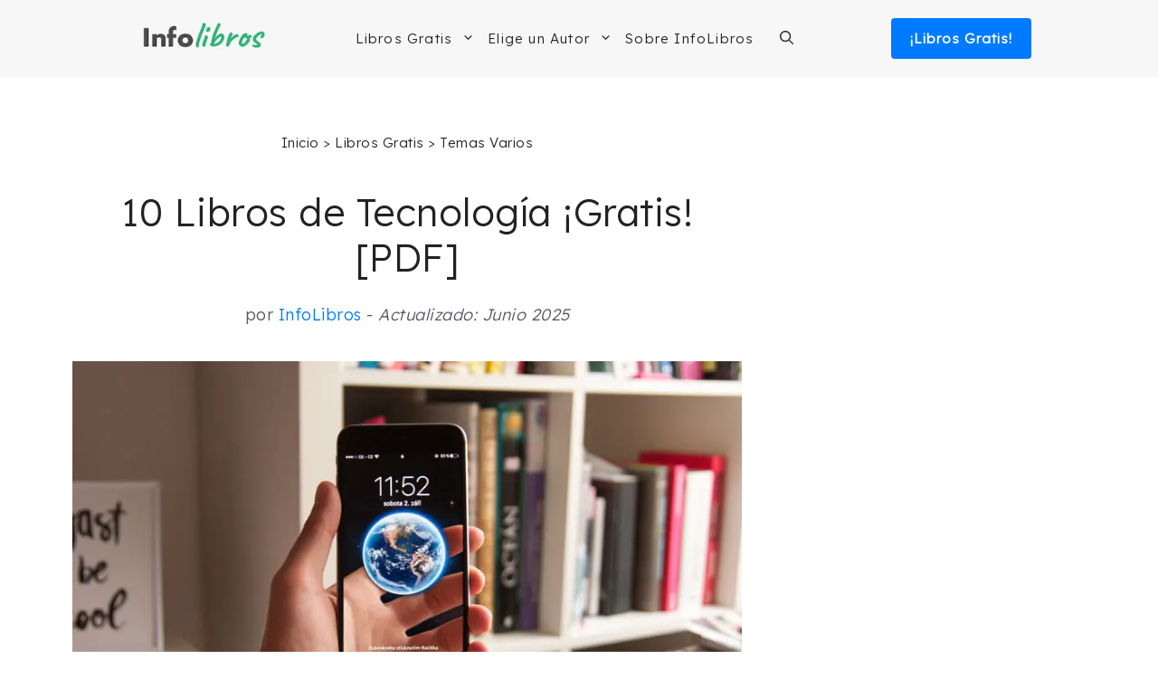

--- FILE ---
content_type: text/html; charset=UTF-8
request_url: https://infolibros.org/libros-pdf-gratis/temas-varios/tecnologia/
body_size: 26282
content:
<!DOCTYPE html><html lang="es"><head><meta charset="UTF-8"/>
<script>var __ezHttpConsent={setByCat:function(src,tagType,attributes,category,force,customSetScriptFn=null){var setScript=function(){if(force||window.ezTcfConsent[category]){if(typeof customSetScriptFn==='function'){customSetScriptFn();}else{var scriptElement=document.createElement(tagType);scriptElement.src=src;attributes.forEach(function(attr){for(var key in attr){if(attr.hasOwnProperty(key)){scriptElement.setAttribute(key,attr[key]);}}});var firstScript=document.getElementsByTagName(tagType)[0];firstScript.parentNode.insertBefore(scriptElement,firstScript);}}};if(force||(window.ezTcfConsent&&window.ezTcfConsent.loaded)){setScript();}else if(typeof getEzConsentData==="function"){getEzConsentData().then(function(ezTcfConsent){if(ezTcfConsent&&ezTcfConsent.loaded){setScript();}else{console.error("cannot get ez consent data");force=true;setScript();}});}else{force=true;setScript();console.error("getEzConsentData is not a function");}},};</script>
<script>var ezTcfConsent=window.ezTcfConsent?window.ezTcfConsent:{loaded:false,store_info:false,develop_and_improve_services:false,measure_ad_performance:false,measure_content_performance:false,select_basic_ads:false,create_ad_profile:false,select_personalized_ads:false,create_content_profile:false,select_personalized_content:false,understand_audiences:false,use_limited_data_to_select_content:false,};function getEzConsentData(){return new Promise(function(resolve){document.addEventListener("ezConsentEvent",function(event){var ezTcfConsent=event.detail.ezTcfConsent;resolve(ezTcfConsent);});});}</script>
<script>if(typeof _setEzCookies!=='function'){function _setEzCookies(ezConsentData){var cookies=window.ezCookieQueue;for(var i=0;i<cookies.length;i++){var cookie=cookies[i];if(ezConsentData&&ezConsentData.loaded&&ezConsentData[cookie.tcfCategory]){document.cookie=cookie.name+"="+cookie.value;}}}}
window.ezCookieQueue=window.ezCookieQueue||[];if(typeof addEzCookies!=='function'){function addEzCookies(arr){window.ezCookieQueue=[...window.ezCookieQueue,...arr];}}
addEzCookies([{name:"ezoab_137764",value:"mod1-c; Path=/; Domain=infolibros.org; Max-Age=7200",tcfCategory:"store_info",isEzoic:"true",},{name:"ezosuibasgeneris-1",value:"9bdab285-cb5d-4030-4d20-512468153f54; Path=/; Domain=infolibros.org; Expires=Wed, 20 Jan 2027 09:22:19 UTC; Secure; SameSite=None",tcfCategory:"understand_audiences",isEzoic:"true",}]);if(window.ezTcfConsent&&window.ezTcfConsent.loaded){_setEzCookies(window.ezTcfConsent);}else if(typeof getEzConsentData==="function"){getEzConsentData().then(function(ezTcfConsent){if(ezTcfConsent&&ezTcfConsent.loaded){_setEzCookies(window.ezTcfConsent);}else{console.error("cannot get ez consent data");_setEzCookies(window.ezTcfConsent);}});}else{console.error("getEzConsentData is not a function");_setEzCookies(window.ezTcfConsent);}</script><script type="text/javascript" data-ezscrex='false' data-cfasync='false'>window._ezaq = Object.assign({"edge_cache_status":13,"edge_response_time":18,"url":"https://infolibros.org/libros-pdf-gratis/temas-varios/tecnologia/"}, typeof window._ezaq !== "undefined" ? window._ezaq : {});</script><script type="text/javascript" data-ezscrex='false' data-cfasync='false'>window._ezaq = Object.assign({"ab_test_id":"mod1-c"}, typeof window._ezaq !== "undefined" ? window._ezaq : {});window.__ez=window.__ez||{};window.__ez.tf={};</script><script type="text/javascript" data-ezscrex='false' data-cfasync='false'>window.ezDisableAds = true;</script>
<script data-ezscrex='false' data-cfasync='false' data-pagespeed-no-defer>var __ez=__ez||{};__ez.stms=Date.now();__ez.evt={};__ez.script={};__ez.ck=__ez.ck||{};__ez.template={};__ez.template.isOrig=true;window.__ezScriptHost="//www.ezojs.com";__ez.queue=__ez.queue||function(){var e=0,i=0,t=[],n=!1,o=[],r=[],s=!0,a=function(e,i,n,o,r,s,a){var l=arguments.length>7&&void 0!==arguments[7]?arguments[7]:window,d=this;this.name=e,this.funcName=i,this.parameters=null===n?null:w(n)?n:[n],this.isBlock=o,this.blockedBy=r,this.deleteWhenComplete=s,this.isError=!1,this.isComplete=!1,this.isInitialized=!1,this.proceedIfError=a,this.fWindow=l,this.isTimeDelay=!1,this.process=function(){f("... func = "+e),d.isInitialized=!0,d.isComplete=!0,f("... func.apply: "+e);var i=d.funcName.split("."),n=null,o=this.fWindow||window;i.length>3||(n=3===i.length?o[i[0]][i[1]][i[2]]:2===i.length?o[i[0]][i[1]]:o[d.funcName]),null!=n&&n.apply(null,this.parameters),!0===d.deleteWhenComplete&&delete t[e],!0===d.isBlock&&(f("----- F'D: "+d.name),m())}},l=function(e,i,t,n,o,r,s){var a=arguments.length>7&&void 0!==arguments[7]?arguments[7]:window,l=this;this.name=e,this.path=i,this.async=o,this.defer=r,this.isBlock=t,this.blockedBy=n,this.isInitialized=!1,this.isError=!1,this.isComplete=!1,this.proceedIfError=s,this.fWindow=a,this.isTimeDelay=!1,this.isPath=function(e){return"/"===e[0]&&"/"!==e[1]},this.getSrc=function(e){return void 0!==window.__ezScriptHost&&this.isPath(e)&&"banger.js"!==this.name?window.__ezScriptHost+e:e},this.process=function(){l.isInitialized=!0,f("... file = "+e);var i=this.fWindow?this.fWindow.document:document,t=i.createElement("script");t.src=this.getSrc(this.path),!0===o?t.async=!0:!0===r&&(t.defer=!0),t.onerror=function(){var e={url:window.location.href,name:l.name,path:l.path,user_agent:window.navigator.userAgent};"undefined"!=typeof _ezaq&&(e.pageview_id=_ezaq.page_view_id);var i=encodeURIComponent(JSON.stringify(e)),t=new XMLHttpRequest;t.open("GET","//g.ezoic.net/ezqlog?d="+i,!0),t.send(),f("----- ERR'D: "+l.name),l.isError=!0,!0===l.isBlock&&m()},t.onreadystatechange=t.onload=function(){var e=t.readyState;f("----- F'D: "+l.name),e&&!/loaded|complete/.test(e)||(l.isComplete=!0,!0===l.isBlock&&m())},i.getElementsByTagName("head")[0].appendChild(t)}},d=function(e,i){this.name=e,this.path="",this.async=!1,this.defer=!1,this.isBlock=!1,this.blockedBy=[],this.isInitialized=!0,this.isError=!1,this.isComplete=i,this.proceedIfError=!1,this.isTimeDelay=!1,this.process=function(){}};function c(e,i,n,s,a,d,c,u,f){var m=new l(e,i,n,s,a,d,c,f);!0===u?o[e]=m:r[e]=m,t[e]=m,h(m)}function h(e){!0!==u(e)&&0!=s&&e.process()}function u(e){if(!0===e.isTimeDelay&&!1===n)return f(e.name+" blocked = TIME DELAY!"),!0;if(w(e.blockedBy))for(var i=0;i<e.blockedBy.length;i++){var o=e.blockedBy[i];if(!1===t.hasOwnProperty(o))return f(e.name+" blocked = "+o),!0;if(!0===e.proceedIfError&&!0===t[o].isError)return!1;if(!1===t[o].isComplete)return f(e.name+" blocked = "+o),!0}return!1}function f(e){var i=window.location.href,t=new RegExp("[?&]ezq=([^&#]*)","i").exec(i);"1"===(t?t[1]:null)&&console.debug(e)}function m(){++e>200||(f("let's go"),p(o),p(r))}function p(e){for(var i in e)if(!1!==e.hasOwnProperty(i)){var t=e[i];!0===t.isComplete||u(t)||!0===t.isInitialized||!0===t.isError?!0===t.isError?f(t.name+": error"):!0===t.isComplete?f(t.name+": complete already"):!0===t.isInitialized&&f(t.name+": initialized already"):t.process()}}function w(e){return"[object Array]"==Object.prototype.toString.call(e)}return window.addEventListener("load",(function(){setTimeout((function(){n=!0,f("TDELAY -----"),m()}),5e3)}),!1),{addFile:c,addFileOnce:function(e,i,n,o,r,s,a,l,d){t[e]||c(e,i,n,o,r,s,a,l,d)},addDelayFile:function(e,i){var n=new l(e,i,!1,[],!1,!1,!0);n.isTimeDelay=!0,f(e+" ...  FILE! TDELAY"),r[e]=n,t[e]=n,h(n)},addFunc:function(e,n,s,l,d,c,u,f,m,p){!0===c&&(e=e+"_"+i++);var w=new a(e,n,s,l,d,u,f,p);!0===m?o[e]=w:r[e]=w,t[e]=w,h(w)},addDelayFunc:function(e,i,n){var o=new a(e,i,n,!1,[],!0,!0);o.isTimeDelay=!0,f(e+" ...  FUNCTION! TDELAY"),r[e]=o,t[e]=o,h(o)},items:t,processAll:m,setallowLoad:function(e){s=e},markLoaded:function(e){if(e&&0!==e.length){if(e in t){var i=t[e];!0===i.isComplete?f(i.name+" "+e+": error loaded duplicate"):(i.isComplete=!0,i.isInitialized=!0)}else t[e]=new d(e,!0);f("markLoaded dummyfile: "+t[e].name)}},logWhatsBlocked:function(){for(var e in t)!1!==t.hasOwnProperty(e)&&u(t[e])}}}();__ez.evt.add=function(e,t,n){e.addEventListener?e.addEventListener(t,n,!1):e.attachEvent?e.attachEvent("on"+t,n):e["on"+t]=n()},__ez.evt.remove=function(e,t,n){e.removeEventListener?e.removeEventListener(t,n,!1):e.detachEvent?e.detachEvent("on"+t,n):delete e["on"+t]};__ez.script.add=function(e){var t=document.createElement("script");t.src=e,t.async=!0,t.type="text/javascript",document.getElementsByTagName("head")[0].appendChild(t)};__ez.dot=__ez.dot||{};__ez.queue.addFileOnce('/detroitchicago/boise.js', '/detroitchicago/boise.js?gcb=195-4&cb=5', true, [], true, false, true, false);__ez.queue.addFileOnce('/parsonsmaize/abilene.js', '/parsonsmaize/abilene.js?gcb=195-4&cb=e80eca0cdb', true, [], true, false, true, false);__ez.queue.addFileOnce('/parsonsmaize/mulvane.js', '/parsonsmaize/mulvane.js?gcb=195-4&cb=e75e48eec0', true, ['/parsonsmaize/abilene.js'], true, false, true, false);__ez.queue.addFileOnce('/detroitchicago/birmingham.js', '/detroitchicago/birmingham.js?gcb=195-4&cb=539c47377c', true, ['/parsonsmaize/abilene.js'], true, false, true, false);</script>
<script data-ezscrex="false" type="text/javascript" data-cfasync="false">window._ezaq = Object.assign({"ad_cache_level":0,"adpicker_placement_cnt":0,"ai_placeholder_cache_level":0,"ai_placeholder_placement_cnt":-1,"domain":"infolibros.org","domain_id":137764,"ezcache_level":2,"ezcache_skip_code":0,"has_bad_image":0,"has_bad_words":0,"is_sitespeed":0,"lt_cache_level":0,"publish_date":"2025-06-05","response_size":150311,"response_size_orig":144512,"response_time_orig":2,"template_id":5,"url":"https://infolibros.org/libros-pdf-gratis/temas-varios/tecnologia/","word_count":0,"worst_bad_word_level":0}, typeof window._ezaq !== "undefined" ? window._ezaq : {});__ez.queue.markLoaded('ezaqBaseReady');</script>
<script type='text/javascript' data-ezscrex='false' data-cfasync='false'>
window.ezAnalyticsStatic = true;

function analyticsAddScript(script) {
	var ezDynamic = document.createElement('script');
	ezDynamic.type = 'text/javascript';
	ezDynamic.innerHTML = script;
	document.head.appendChild(ezDynamic);
}
function getCookiesWithPrefix() {
    var allCookies = document.cookie.split(';');
    var cookiesWithPrefix = {};

    for (var i = 0; i < allCookies.length; i++) {
        var cookie = allCookies[i].trim();

        for (var j = 0; j < arguments.length; j++) {
            var prefix = arguments[j];
            if (cookie.indexOf(prefix) === 0) {
                var cookieParts = cookie.split('=');
                var cookieName = cookieParts[0];
                var cookieValue = cookieParts.slice(1).join('=');
                cookiesWithPrefix[cookieName] = decodeURIComponent(cookieValue);
                break; // Once matched, no need to check other prefixes
            }
        }
    }

    return cookiesWithPrefix;
}
function productAnalytics() {
	var d = {"pr":[6,3],"omd5":"203be4e8a14ec369d0dfe1634fb8d001","nar":"risk score"};
	d.u = _ezaq.url;
	d.p = _ezaq.page_view_id;
	d.v = _ezaq.visit_uuid;
	d.ab = _ezaq.ab_test_id;
	d.e = JSON.stringify(_ezaq);
	d.ref = document.referrer;
	d.c = getCookiesWithPrefix('active_template', 'ez', 'lp_');
	if(typeof ez_utmParams !== 'undefined') {
		d.utm = ez_utmParams;
	}

	var dataText = JSON.stringify(d);
	var xhr = new XMLHttpRequest();
	xhr.open('POST','/ezais/analytics?cb=1', true);
	xhr.onload = function () {
		if (xhr.status!=200) {
            return;
		}

        if(document.readyState !== 'loading') {
            analyticsAddScript(xhr.response);
            return;
        }

        var eventFunc = function() {
            if(document.readyState === 'loading') {
                return;
            }
            document.removeEventListener('readystatechange', eventFunc, false);
            analyticsAddScript(xhr.response);
        };

        document.addEventListener('readystatechange', eventFunc, false);
	};
	xhr.setRequestHeader('Content-Type','text/plain');
	xhr.send(dataText);
}
__ez.queue.addFunc("productAnalytics", "productAnalytics", null, true, ['ezaqBaseReady'], false, false, false, true);
</script><base href="https://infolibros.org/libros-pdf-gratis/temas-varios/tecnologia/"/>
	
	<meta name="robots" content="index, follow, max-image-preview:large, max-snippet:-1, max-video-preview:-1"/>
<meta name="viewport" content="width=device-width, initial-scale=1"/>
	<!-- This site is optimized with the Yoast SEO plugin v26.6 - https://yoast.com/wordpress/plugins/seo/ -->
	<title>10 Libros de Tecnología ¡Gratis! [PDF]</title>
	<meta name="description" content="¿Buscando libros de Tecnología para leer gratis? Aquí te ofrecemos 10 libros que puedes leer en forma gratuita y descargar en formato PDF."/>
	<link rel="canonical" href="https://infolibros.org/libros-pdf-gratis/temas-varios/tecnologia/"/>
	<meta property="og:locale" content="es_ES"/>
	<meta property="og:type" content="article"/>
	<meta property="og:title" content="10 Libros de Tecnología ¡Gratis! [PDF]"/>
	<meta property="og:description" content="¿Buscando libros de Tecnología para leer gratis? Aquí te ofrecemos 10 libros que puedes leer en forma gratuita y descargar en formato PDF."/>
	<meta property="og:url" content="https://infolibros.org/libros-pdf-gratis/temas-varios/tecnologia/"/>
	<meta property="og:site_name" content="InfoLibros.org"/>
	<meta property="article:publisher" content="https://www.facebook.com/infolibrosesp/"/>
	<meta property="article:modified_time" content="2025-06-05T16:58:18+00:00"/>
	<meta property="og:image" content="https://infolibros.org/wp-content/uploads/2021/09/Libros-de-Tecnologia.jpg"/>
	<meta property="og:image:width" content="820"/>
	<meta property="og:image:height" content="490"/>
	<meta property="og:image:type" content="image/jpeg"/>
	<meta name="twitter:card" content="summary_large_image"/>
	<script type="application/ld+json" class="yoast-schema-graph">{"@context":"https://schema.org","@graph":[{"@type":"WebPage","@id":"https://infolibros.org/libros-pdf-gratis/temas-varios/tecnologia/","url":"https://infolibros.org/libros-pdf-gratis/temas-varios/tecnologia/","name":"10 Libros de Tecnología ¡Gratis! [PDF]","isPartOf":{"@id":"https://infolibros.org/#website"},"primaryImageOfPage":{"@id":"https://infolibros.org/libros-pdf-gratis/temas-varios/tecnologia/#primaryimage"},"image":{"@id":"https://infolibros.org/libros-pdf-gratis/temas-varios/tecnologia/#primaryimage"},"thumbnailUrl":"https://infolibros.org/wp-content/uploads/2021/09/Libros-de-Tecnologia.jpg","datePublished":"2025-06-05T16:39:04+00:00","dateModified":"2025-06-05T16:58:18+00:00","description":"¿Buscando libros de Tecnología para leer gratis? Aquí te ofrecemos 10 libros que puedes leer en forma gratuita y descargar en formato PDF.","breadcrumb":{"@id":"https://infolibros.org/libros-pdf-gratis/temas-varios/tecnologia/#breadcrumb"},"inLanguage":"es","potentialAction":[{"@type":"ReadAction","target":["https://infolibros.org/libros-pdf-gratis/temas-varios/tecnologia/"]}]},{"@type":"ImageObject","inLanguage":"es","@id":"https://infolibros.org/libros-pdf-gratis/temas-varios/tecnologia/#primaryimage","url":"https://infolibros.org/wp-content/uploads/2021/09/Libros-de-Tecnologia.jpg","contentUrl":"https://infolibros.org/wp-content/uploads/2021/09/Libros-de-Tecnologia.jpg","width":820,"height":490,"caption":"Libros-de-Tecnologia"},{"@type":"BreadcrumbList","@id":"https://infolibros.org/libros-pdf-gratis/temas-varios/tecnologia/#breadcrumb","itemListElement":[{"@type":"ListItem","position":1,"name":"Inicio","item":"https://infolibros.org/"},{"@type":"ListItem","position":2,"name":"Libros Gratis","item":"https://infolibros.org/libros-pdf-gratis/"},{"@type":"ListItem","position":3,"name":"Temas Varios","item":"https://infolibros.org/libros-pdf-gratis/temas-varios/"},{"@type":"ListItem","position":4,"name":"Tecnología"}]},{"@type":"WebSite","@id":"https://infolibros.org/#website","url":"https://infolibros.org/","name":"InfoLibros.org","description":"Libros para Leer y Descargar ¡Gratis!","publisher":{"@id":"https://infolibros.org/#organization"},"potentialAction":[{"@type":"SearchAction","target":{"@type":"EntryPoint","urlTemplate":"https://infolibros.org/?s={search_term_string}"},"query-input":{"@type":"PropertyValueSpecification","valueRequired":true,"valueName":"search_term_string"}}],"inLanguage":"es"},{"@type":"Organization","@id":"https://infolibros.org/#organization","name":"InfoLibros","url":"https://infolibros.org/","logo":{"@type":"ImageObject","inLanguage":"es","@id":"https://infolibros.org/#/schema/logo/image/","url":"https://infolibros.org/wp-content/uploads/2021/02/Infolibros.jpg","contentUrl":"https://infolibros.org/wp-content/uploads/2021/02/Infolibros.jpg","width":1024,"height":1024,"caption":"InfoLibros"},"image":{"@id":"https://infolibros.org/#/schema/logo/image/"},"sameAs":["https://www.facebook.com/infolibrosesp/","https://www.instagram.com/infolibros_es/","https://www.linkedin.com/company/66204629/","https://www.pinterest.es/infolibroses/","https://www.youtube.com/channel/UCPzy7zaW7r-9KtkrY2rFKXQ"]}]}</script>
	<!-- / Yoast SEO plugin. -->


<link href="https://fonts.gstatic.com" crossorigin="" rel="preconnect"/>
<link href="https://fonts.googleapis.com" crossorigin="" rel="preconnect"/>
<link rel="alternate" title="oEmbed (JSON)" type="application/json+oembed" href="https://infolibros.org/wp-json/oembed/1.0/embed?url=https%3A%2F%2Finfolibros.org%2Flibros-pdf-gratis%2Ftemas-varios%2Ftecnologia%2F"/>
<link rel="alternate" title="oEmbed (XML)" type="text/xml+oembed" href="https://infolibros.org/wp-json/oembed/1.0/embed?url=https%3A%2F%2Finfolibros.org%2Flibros-pdf-gratis%2Ftemas-varios%2Ftecnologia%2F&amp;format=xml"/>
<style id="wp-img-auto-sizes-contain-inline-css">
img:is([sizes=auto i],[sizes^="auto," i]){contain-intrinsic-size:3000px 1500px}
/*# sourceURL=wp-img-auto-sizes-contain-inline-css */
</style>
<style id="wp-block-library-inline-css">
:root{--wp-block-synced-color:#7a00df;--wp-block-synced-color--rgb:122,0,223;--wp-bound-block-color:var(--wp-block-synced-color);--wp-editor-canvas-background:#ddd;--wp-admin-theme-color:#007cba;--wp-admin-theme-color--rgb:0,124,186;--wp-admin-theme-color-darker-10:#006ba1;--wp-admin-theme-color-darker-10--rgb:0,107,160.5;--wp-admin-theme-color-darker-20:#005a87;--wp-admin-theme-color-darker-20--rgb:0,90,135;--wp-admin-border-width-focus:2px}@media (min-resolution:192dpi){:root{--wp-admin-border-width-focus:1.5px}}.wp-element-button{cursor:pointer}:root .has-very-light-gray-background-color{background-color:#eee}:root .has-very-dark-gray-background-color{background-color:#313131}:root .has-very-light-gray-color{color:#eee}:root .has-very-dark-gray-color{color:#313131}:root .has-vivid-green-cyan-to-vivid-cyan-blue-gradient-background{background:linear-gradient(135deg,#00d084,#0693e3)}:root .has-purple-crush-gradient-background{background:linear-gradient(135deg,#34e2e4,#4721fb 50%,#ab1dfe)}:root .has-hazy-dawn-gradient-background{background:linear-gradient(135deg,#faaca8,#dad0ec)}:root .has-subdued-olive-gradient-background{background:linear-gradient(135deg,#fafae1,#67a671)}:root .has-atomic-cream-gradient-background{background:linear-gradient(135deg,#fdd79a,#004a59)}:root .has-nightshade-gradient-background{background:linear-gradient(135deg,#330968,#31cdcf)}:root .has-midnight-gradient-background{background:linear-gradient(135deg,#020381,#2874fc)}:root{--wp--preset--font-size--normal:16px;--wp--preset--font-size--huge:42px}.has-regular-font-size{font-size:1em}.has-larger-font-size{font-size:2.625em}.has-normal-font-size{font-size:var(--wp--preset--font-size--normal)}.has-huge-font-size{font-size:var(--wp--preset--font-size--huge)}.has-text-align-center{text-align:center}.has-text-align-left{text-align:left}.has-text-align-right{text-align:right}.has-fit-text{white-space:nowrap!important}#end-resizable-editor-section{display:none}.aligncenter{clear:both}.items-justified-left{justify-content:flex-start}.items-justified-center{justify-content:center}.items-justified-right{justify-content:flex-end}.items-justified-space-between{justify-content:space-between}.screen-reader-text{border:0;clip-path:inset(50%);height:1px;margin:-1px;overflow:hidden;padding:0;position:absolute;width:1px;word-wrap:normal!important}.screen-reader-text:focus{background-color:#ddd;clip-path:none;color:#444;display:block;font-size:1em;height:auto;left:5px;line-height:normal;padding:15px 23px 14px;text-decoration:none;top:5px;width:auto;z-index:100000}html :where(.has-border-color){border-style:solid}html :where([style*=border-top-color]){border-top-style:solid}html :where([style*=border-right-color]){border-right-style:solid}html :where([style*=border-bottom-color]){border-bottom-style:solid}html :where([style*=border-left-color]){border-left-style:solid}html :where([style*=border-width]){border-style:solid}html :where([style*=border-top-width]){border-top-style:solid}html :where([style*=border-right-width]){border-right-style:solid}html :where([style*=border-bottom-width]){border-bottom-style:solid}html :where([style*=border-left-width]){border-left-style:solid}html :where(img[class*=wp-image-]){height:auto;max-width:100%}:where(figure){margin:0 0 1em}html :where(.is-position-sticky){--wp-admin--admin-bar--position-offset:var(--wp-admin--admin-bar--height,0px)}@media screen and (max-width:600px){html :where(.is-position-sticky){--wp-admin--admin-bar--position-offset:0px}}

/*# sourceURL=wp-block-library-inline-css */
</style><style id="wp-block-heading-inline-css">
h1:where(.wp-block-heading).has-background,h2:where(.wp-block-heading).has-background,h3:where(.wp-block-heading).has-background,h4:where(.wp-block-heading).has-background,h5:where(.wp-block-heading).has-background,h6:where(.wp-block-heading).has-background{padding:1.25em 2.375em}h1.has-text-align-left[style*=writing-mode]:where([style*=vertical-lr]),h1.has-text-align-right[style*=writing-mode]:where([style*=vertical-rl]),h2.has-text-align-left[style*=writing-mode]:where([style*=vertical-lr]),h2.has-text-align-right[style*=writing-mode]:where([style*=vertical-rl]),h3.has-text-align-left[style*=writing-mode]:where([style*=vertical-lr]),h3.has-text-align-right[style*=writing-mode]:where([style*=vertical-rl]),h4.has-text-align-left[style*=writing-mode]:where([style*=vertical-lr]),h4.has-text-align-right[style*=writing-mode]:where([style*=vertical-rl]),h5.has-text-align-left[style*=writing-mode]:where([style*=vertical-lr]),h5.has-text-align-right[style*=writing-mode]:where([style*=vertical-rl]),h6.has-text-align-left[style*=writing-mode]:where([style*=vertical-lr]),h6.has-text-align-right[style*=writing-mode]:where([style*=vertical-rl]){rotate:180deg}
/*# sourceURL=https://infolibros.org/wp-includes/blocks/heading/style.min.css */
</style>
<style id="wp-block-paragraph-inline-css">
.is-small-text{font-size:.875em}.is-regular-text{font-size:1em}.is-large-text{font-size:2.25em}.is-larger-text{font-size:3em}.has-drop-cap:not(:focus):first-letter{float:left;font-size:8.4em;font-style:normal;font-weight:100;line-height:.68;margin:.05em .1em 0 0;text-transform:uppercase}body.rtl .has-drop-cap:not(:focus):first-letter{float:none;margin-left:.1em}p.has-drop-cap.has-background{overflow:hidden}:root :where(p.has-background){padding:1.25em 2.375em}:where(p.has-text-color:not(.has-link-color)) a{color:inherit}p.has-text-align-left[style*="writing-mode:vertical-lr"],p.has-text-align-right[style*="writing-mode:vertical-rl"]{rotate:180deg}
/*# sourceURL=https://infolibros.org/wp-includes/blocks/paragraph/style.min.css */
</style>

<style id="classic-theme-styles-inline-css">
/*! This file is auto-generated */
.wp-block-button__link{color:#fff;background-color:#32373c;border-radius:9999px;box-shadow:none;text-decoration:none;padding:calc(.667em + 2px) calc(1.333em + 2px);font-size:1.125em}.wp-block-file__button{background:#32373c;color:#fff;text-decoration:none}
/*# sourceURL=/wp-includes/css/classic-themes.min.css */
</style>
<link rel="stylesheet" id="generate-style-css" href="https://infolibros.org/wp-content/themes/generatepress/assets/css/main.min.css?ver=3.6.1" media="all"/>
<style id="generate-style-inline-css">
.is-right-sidebar{width:30%;}.is-left-sidebar{width:30%;}.site-content .content-area{width:70%;}@media (max-width: 995px){.main-navigation .menu-toggle,.sidebar-nav-mobile:not(#sticky-placeholder){display:block;}.main-navigation ul,.gen-sidebar-nav,.main-navigation:not(.slideout-navigation):not(.toggled) .main-nav > ul,.has-inline-mobile-toggle #site-navigation .inside-navigation > *:not(.navigation-search):not(.main-nav){display:none;}.nav-align-right .inside-navigation,.nav-align-center .inside-navigation{justify-content:space-between;}.has-inline-mobile-toggle .mobile-menu-control-wrapper{display:flex;flex-wrap:wrap;}.has-inline-mobile-toggle .inside-header{flex-direction:row;text-align:left;flex-wrap:wrap;}.has-inline-mobile-toggle .header-widget,.has-inline-mobile-toggle #site-navigation{flex-basis:100%;}.nav-float-left .has-inline-mobile-toggle #site-navigation{order:10;}}
.dynamic-author-image-rounded{border-radius:100%;}.dynamic-featured-image, .dynamic-author-image{vertical-align:middle;}.one-container.blog .dynamic-content-template:not(:last-child), .one-container.archive .dynamic-content-template:not(:last-child){padding-bottom:0px;}.dynamic-entry-excerpt > p:last-child{margin-bottom:0px;}
/*# sourceURL=generate-style-inline-css */
</style>
<link rel="stylesheet" id="generate-google-fonts-css" href="https://fonts.googleapis.com/css?family=Lexend%3A300&amp;ver=3.6.1&amp;display=swap" media="all"/>
<link rel="stylesheet" id="generatepress-dynamic-css" href="https://infolibros.org/wp-content/uploads/generatepress/style.min.css?ver=1766172287" media="all"/>
<link rel="stylesheet" id="generate-child-css" href="https://infolibros.org/wp-content/themes/generatepress-child/style.css?ver=1646874699" media="all"/>
<link rel="stylesheet" id="generateblocks-global-css" href="https://infolibros.org/wp-content/uploads/generateblocks/style-global.css?ver=1755726605" media="all"/>
<style id="generateblocks-inline-css">
:root{--gb-container-width:1200px;}.gb-container .wp-block-image img{vertical-align:middle;}.gb-grid-wrapper .wp-block-image{margin-bottom:0;}.gb-highlight{background:none;}.gb-shape{line-height:0;}.gb-container-link{position:absolute;top:0;right:0;bottom:0;left:0;z-index:99;}
/*# sourceURL=generateblocks-inline-css */
</style>
<link rel="stylesheet" id="generate-blog-images-css" href="https://infolibros.org/wp-content/plugins/gp-premium/blog/functions/css/featured-images.min.css?ver=2.5.5" media="all"/>
<style id="kadence-blocks-global-variables-inline-css">
:root {--global-kb-font-size-sm:clamp(0.8rem, 0.73rem + 0.217vw, 0.9rem);--global-kb-font-size-md:clamp(1.1rem, 0.995rem + 0.326vw, 1.25rem);--global-kb-font-size-lg:clamp(1.75rem, 1.576rem + 0.543vw, 2rem);--global-kb-font-size-xl:clamp(2.25rem, 1.728rem + 1.63vw, 3rem);--global-kb-font-size-xxl:clamp(2.5rem, 1.456rem + 3.26vw, 4rem);--global-kb-font-size-xxxl:clamp(2.75rem, 0.489rem + 7.065vw, 6rem);}:root {--global-palette1: #3182CE;--global-palette2: #2B6CB0;--global-palette3: #1A202C;--global-palette4: #2D3748;--global-palette5: #4A5568;--global-palette6: #718096;--global-palette7: #EDF2F7;--global-palette8: #F7FAFC;--global-palette9: #ffffff;}
/*# sourceURL=kadence-blocks-global-variables-inline-css */
</style>
<link rel="https://api.w.org/" href="https://infolibros.org/wp-json/"/><link rel="alternate" title="JSON" type="application/json" href="https://infolibros.org/wp-json/wp/v2/api-libros-pdf-gratis/82750"/><style type="text/css">.aawp .aawp-tb__row--highlight{background-color:#256aaf;}.aawp .aawp-tb__row--highlight{color:#256aaf;}.aawp .aawp-tb__row--highlight a{color:#256aaf;}</style><style type="text/css">.aawp .aawp-product--horizontal {
    background: #fcfcfc;
    border: 4px solid #ececec;
    margin-top: 60px;
}</style><!-- Google Tag Manager -->
<script>(function(w,d,s,l,i){w[l]=w[l]||[];w[l].push({'gtm.start':
new Date().getTime(),event:'gtm.js'});var f=d.getElementsByTagName(s)[0],
j=d.createElement(s),dl=l!='dataLayer'?'&l='+l:'';j.async=true;j.src=
'https://www.googletagmanager.com/gtm.js?id='+i+dl;f.parentNode.insertBefore(j,f);
})(window,document,'script','dataLayer','GTM-M6DN3F5');</script>
<!-- End Google Tag Manager --><link rel="preload" as="image" href="https://infolibros.org/wp-content/uploads/2021/09/Libros-de-Tecnologia.jpg"/><link rel="icon" href="https://infolibros.org/wp-content/uploads/2019/02/cropped-Favicon-Infolibros-32x32.png" sizes="32x32"/>
<link rel="icon" href="https://infolibros.org/wp-content/uploads/2019/02/cropped-Favicon-Infolibros-192x192.png" sizes="192x192"/>
<link rel="apple-touch-icon" href="https://infolibros.org/wp-content/uploads/2019/02/cropped-Favicon-Infolibros-180x180.png"/>
<meta name="msapplication-TileImage" content="https://infolibros.org/wp-content/uploads/2019/02/cropped-Favicon-Infolibros-270x270.png"/>
		<style id="wp-custom-css">
			

.entry-title {
	text-align: center;
}

.content-area {
	padding-bottom: 50px;
}

.container-links {
	 background-color: #F7F7F7;
	padding: 20px 20px 5px 40px;
	border-radius: 8px;
}

/* HEADER MENU */

.sub-menu {
	border-top: solid 1px #c4c4c4;
}

.btn-libros {
		color: white !important;
	  font-weight: 600;
    font-size: 15px;
    background-color: #007BFF;
    text-align: center;
    text-decoration: none;
    letter-spacing: 1px;
    width: 155px;
    padding: 10px 0px;
    float: right;
		border-radius: 4px;
		margin-left: 20px!important;
}

.nav-float-right #site-navigation {
	margin: 0;
}

.main-navigation .inside-navigation {
	justify-content: center;
}

.btn-logo {
	display: none;
}

.menu-bar-items {
	padding-left: 15px
}

.inside-header{
	justify-content: space-evenly;
}

.main-navigation .main-nav ul li[class*="current-menu-"] > a {
    color: initial;
}

.main-navigation.toggled .menu-item-has-children .dropdown-menu-toggle {
    float: initial;
}

.main-navigation .main-nav ul ul li a {
    padding: 15px 20px 15px 20px;
}

/* LOOP DE RAICES */
.interlink-raiz-gratis {
	font-size: 20px;
	text-decoration: none;
}

.interlink-raiz-gratis a {
	color: rgb(71, 71, 71);
}

.interlink-raiz-gratis p {
	margin-top:12px;
}

.interlink-home-content {
    display: grid;
        grid-template-columns: repeat(3, 28%);
        justify-content: center;
        justify-items: center;
        text-align: center;
        column-gap: 30px;
        row-gap: 25px;
        font-weight: 700;
        font-size: 16px;
        margin-top: 80px;
				margin-bottom: 50px;
		margin-left: auto;
    margin-right: auto;
    max-width: 1200px;
}

.interlink-home a {
    text-decoration: none;
    text-transform: uppercase;
    font-size: 18px;
    color: #303030;
}

.titulo-home-interlink {
	margin-top: 60px;
	   font-weight: 900;
    font-size: 28px;
    color: #3d3d3d!important;
    text-align: center;
	padding: 0px 40px 0px 40px;
}

.interlink-raiz {
        justify-content: center;
        text-align: center;
        font-size: 16px;
        background-color: #f7f7f7;
        width: 100%;
        border-top: 3px solid #007BFF ;
        border-radius: 5px;
        margin: 80px 0;
}

.interlink-raiz-grip {
	display: grid;
        grid-template-columns: repeat(2, 45%);
	  padding: 30px 30px;
	 	column-gap: 50px;
    row-gap: 35px;
		justify-content: center;
}

.linkVerTodos {
    color: #0c71c3;
    font-weight: 700;
    font-size: 22px;
    text-align: center;
    text-decoration: none;
}

.content_raiz h2 {
	color: initial;
	font-weight: bold;
	
}

/* LOOP DE RAICES */

.content_loop_raiz {
	margin-top: 60px;
	margin-bottom: 60px;
}

.content_loop_raiz p {
	margin-top: 20px;
}

.content_raiz {
	margin-top: 60px;
	padding-top: 20px;
}

.link_raices {
	background-color: #f7f7f7;
	width: 50%;
	padding: 20px;
}

.link_raices a {
	text-decoration: none;
	color: #444;
}

.link_raices img {
	margin-bottom: 20px;
}

.link_raices h4 {
	font-size: 21px;
}

/* LIBROS PDF */

.Libros_Container {
		border: #c9c9c9 3px solid;
    margin: auto;
    width: 80%;
    margin-top: 50px;
    background-color: #fcfcfc;
	}

.query-pdf-container {
	margin-bottom: 60px;
}

.Libros_Texto {
    text-align: center;
    line-height: 1.6;
	padding: 0px 15px 0px 15px;
}

.Libros_Titulo {
    margin: 25px 20px 5px 20px;
    line-height: 1.4em;
		font-size: 22px;
	 font-weight: bold;
}

.Libros_Atribucion {
    margin-right: 30px;
    margin-left: 30px;
}

.Libros_Descripcion {
	font-size: 16px;
}

.Libros_Botones {
    text-align: center;
    margin-top: 35px;
    margin-bottom: 35px;
}

.Libros_Boton_Uno {
    margin: 0px 25px 10px 25px;
    background-color: #007bff;
    color: white!important;
    padding: 8px 50px;
    text-align: center;
    text-decoration: none;
    display: inline;
    font-size: 16px;
    border-radius: 6px;
    border: none;
	  font-weight: bold;
}

.Libros_Boton_Dos {
    margin: 0px 25px 0px 25px;
    border: none;
    color: #007bff !important;
    padding: 8px 40px;
    text-align: center;
    text-decoration: none !important;
    display: inline-block;
    font-size: 16px;
    border-radius: 25px;
		font-weight: bold;
}

.pdf_title {
	text-align: center;
font-size: 34px;
}

.pdf_content {
	font-weight: bold;
	margin-top: 30px;
	text-align: center;
}

.pdf_texto_carga {
		font-size: 15px;
		text-align: center;
		margin-bottom:30px;
}

.te_puede_interesar {
		text-align: center;
		font-size: 28px;
		font-weight: bold;
		text-decoration: underline;
    text-decoration-color: #FF7356;
    text-underline-offset: 0.05em;
    text-decoration-thickness: 3px;
}

.descarga_pdf {
	display: block;
	color: #FFFFFF!important;
	font-weight: 600;
	padding: 5px 10px;
	background-color: #007bff;
	margin: auto;
	width: 130px;
	text-align: center;
	border-radius: 5px;
	margin-top: 50px
}

div .pdfemb-viewer {
	margin: auto!important;
}

.content_loop_pdf {
	margin-top: 80px;
}

.content_loop_pdf h3 a {
	color: initial;
	pointer-events: none;
	cursor: default;
}

/* LOOP DE AUTORES */
.titulo_libro_autor {
	font-weight: bold;
}

.content_libro_autor {
	margin-top: 80px;
}

.content_descripcion {
	margin-top: 40px;
}

.descripcion {
	margin-top: 20px;
	padding-bottom: 40px;
}

.content_descripcion img {
-webkit-box-shadow: 0px 0px 23px -2px rgba(0,0,0,0.48); 
box-shadow: 0px 0px 23px -2px rgba(0,0,0,0.48);
	width: auto;
	max-width: 80%;
	margin-bottom: 50px;
}

.link_libros_autores {
	display: flex;
	text-align: center;
	justify-content: space-around;
	align-items: center;
}

.btn-leer {
		background-color: #007BFF;
    text-align: center;
    width: 155px;
    padding: 10px 0px;
    border-radius: 4px;
}

.btn-leer a {
		color: white !important;
}


.btn-descargar{
   text-align: center;
    width: 155px;
    padding: 10px 0px;
    border-radius: 4px;
}

.btn-descargar a {
	color: #007BFF !important;
	text-decoration: none !important;
	font-weight: bold;
}

.todo-sobre-autores {
	    padding: 20px 20px 5px 40px;
    max-width: 1200px;
    margin-left: auto;
    margin-right: auto;
	background-color: var(--base-2);
    border-radius: 8px;
}

.todo-sobre-autores h4 {
	margin-bottom: 50px;
}

.todo-sobre-autores p {
	margin-top: -10px;
}

.escritores-pais img {
	margin-bottom: 20px;
}

.content_libro_autor h2 {
	color: initial;
}


/* RECOMENDADOS */

.btn-amazon a {
	color: white;
	width: 200px !important;
}

.libro-recomendado img {
	margin-bottom: 40px;
}

.wp-block-buttons>.wp-block-button.wp-block-button__width-75 {
    width: initial;
}

.btn-visitar-libro {
		color: white !important;
    font-weight: 600;
    font-size: 15px;
    background-color: #007BFF;
    text-align: center;	
		width: 40%;
			padding: 10px;
	border-radius: 6px;
	margin: 50px auto;
}

.btn-visitar-libro a {
	color: white !important;
}

.btn-visitar-libro-2 {
		color: white !important;
    font-weight: 600;
    font-size: 16px;
    background-color: #007BFF;
    text-align: center;	
		width: 25%;
			padding: 10px;
	border-radius: 6px;
	margin: 50px auto;
}

.btn-visitar-libro-2 a {
	color: white !important;
}

.btn-libro-destacado {
			color: white !important;
    font-weight: 600;
    font-size: 16px;
    background-color: #007BFF;
    text-align: center;	
		width: 150px;
	padding: 10px;
	border-radius: 6px;
	margin: auto;
}

.boton-descarga {
	margin-top: 10px;
	font-weight: bold;
}

.btn-libro-destacado a {
	color: white !important;
}

/* INTERLINK LIBROS GRATIS */

    .interlinks_temas {
				display: block;
        margin-top: 80px !important;
			margin-bottom: 70px !important;
        background-color: #f7f7f7;
        padding: 15px 15px;
        width: 100%;
        margin: auto;
        border-top: 3px solid #007BFF ;
        border-radius: 5px;
    }

.titulo_interlink {
    text-align: center;
    font-size: 26px;
    margin-top: 35px;
    margin-bottom: 30px;
    font-weight: bold;
    }

.titulo_interlink a {
        color: #3d3d3d;
}

.libros_interlink {
        margin-left: 40px;
		    font-size: 20px;
    }

.libros_interlink a {
        color: rgb(71, 71, 71);
	text-decoration: none;
    }

/* SOBRE INFOBOOKS */

.lee-aprende {
	margin-top: 150px;
  margin-left: 30%;	
}

.figura-infolivres {
	float: right;
}

   .cont_creemos {
        float:right;
        width: 42%;
        margin-right: 5%;
    }

  .cont_mision_vision {
        float: left;
        width: 42%;
        margin-left: 5%;
    }

.lista_creemos {
    font-size: 18px;
    color: rgb(71, 71, 71);
    background-color: #fff;
    line-height: 1.7em;
    font-weight: 600;
    width: 100%;
    -webkit-box-shadow: 0px 1px 12px 2px rgba(0,0,0,0.27); 
    box-shadow: 0px 1px 12px 2px rgba(0,0,0,0.27);
    border-radius: 5px;
	padding: 20px 0px 5px 0px
}
.lista_creemos li{
	margin: 20px 0px 
}

/* FOOTER */

.site-footer {
    background-color: #332e2d;
	  padding-top: 45px;
}

.site-footer a:hover {
	color: white;
}

.tituloFinal {
    color: #eeeeee;
    line-height: 1.7em;
    font-weight: 700;
		font-size: 26px;
    text-align: center;
    margin-top: 0px;
    margin-bottom: 20px;
    padding: 1rem 8% 1vw 8%;
}

.contenedorSocial {
    display: flex;
    flex-wrap: wrap;
    justify-content: center;
    margin-bottom: 40px;
    padding: 0 6.5% 2vw 6.5%;
}

.imgSocial {
    margin: 10px;
    width: 60px;
    height: 60px;
}


.imgDmca {
    margin: 20px;
    width: 160px;
    height: 63px;
}

.contenedorLinksFinal {
    color: #eeeeee;
    display: block;
    align-content: center;
    text-align: center;
    margin-top: 40px;
    padding: 0 8% 0 8%;
}

.tituloLinkFinal {
    font-weight: 700;
    font-size: 19px;
}

.childrenFinal {
    font-size: 16px;
    display: block;
    margin-top: 8px;
    color: #eeeeee;
    text-decoration: none;
}

.dmcaText {
		font-size: 16px;
}


.contenedorInfoSitio {
    width: 100%;
    background-color: #1b1b1b;
    margin-top: 40px;
    padding-top: 10px;
    padding-bottom: 10px;
}

.childrenInfoSitio {
    padding: 10px;
	  font-size: 15px;
    text-align: center;
    color: #a0a0a0;
    display: block;
    text-decoration: none;
}

@media (max-width: 1025px) {

.btn-amazon a {
	display: block !important;
	color: white;
	width: 200px !important;
	margin: auto;
	margin-top: 20px !important;
}
	
	.columna-btn {
		display: block !important;
	}
	
	.columna-btn div {
		margin: auto !important;
	}
	
	}


@media (max-width: 995px) {

	
	.btn-libros {
		display:none; 
	}

	.header-image {
		display: none;
	}
	
	.btn-logo {
	display: block !important;
	padding-top: 10px;
		background-color: #F7F7F7;
}
	
	.btn-libros-2 {
		color: white !important;
	  font-weight: 600;
    font-size: 17px;
    background-color: #007BFF;
    text-align: center;
    text-decoration: none;
    letter-spacing: 1px;
    width: 150px;
    padding: 11px 0px;
    float: right;
		margin-top: -10px;
}
	
	.inside-header {
		padding: 0px 0px
	}
	
	.mobile-menu-control-wrapper{
		margin-right: auto;
	}
	
	.main-navigation.toggled .main-nav li {
   padding-left: 15px;
}
	
	.site-header {
    background-color: #f7f7f7;
    padding: 18px 0px;
}
	
	.btn-visitar-libro {
		width: 60%;
	}
	
	
}

@media (max-width: 980px) {

	
    .interlink-home-content {
        display: block;
        margin-left: auto;
        margin-right: auto;
    }

    .interlink-home {
        margin: 40px 5%;
}

	    .interlink-raiz-grip {
        display: block;
        margin-left: auto;
        margin-right: auto;
				padding: 10px 10px;
    }
	
	.lee-aprende {
	margin-top: 150px;
  margin-left: 5%;	
}
	
		.lee-aprende h1 {
		font-size: 50px !important;
}

	.content_descripcion img {
		max-width: 100%;
		float: initial;
	}
	
	.descripcion {
		float: initial; 
		width: 100%;
		margin-top: 40px;
		
	}
	
			.content_blog_feed h4 {
	font-size: 18px;
}
	.btn-logo {
	height: 75px;
}
	
		.btn-visitar-libro-2 {
		width: 30%;
	}
	
		.content_blog_interlink {
		    display: block;
        margin-left: auto;
        margin-right: auto;
				padding: 20px 40px;
	}
	
	.content_blog_interlink h4 {
		font-size: 24px;
		line-height: 28px;
	}
	
	.blog_interlink {
		margin-bottom: 80px;
	}
}

@media (max-width: 800px) {
	
	.link_raices {
	width: 80%;
}
	
	.Libros_Boton_Dos {
    margin-top: 15px;
}	
	
					.link_raices {
				width: 50%;
			}
	
			.btn-visitar-libro-2 {
		width: 40%;
	}
	
}

@media (max-width: 768px) {
	
	.btn-visitar-libro {
		width: 40%;
	}
	
	.lee-aprende {
	margin-top: 50px;	
		
}
	
		   .cont_creemos {
        float: initial;
        width: 90%;
			 margin: 80px auto;
    }

  .cont_mision_vision {
        float: initial;
        width: 90%;
		margin: auto;
    }
	
	}
	
				.link_raices {
				width: 70%;
			}
	
	.wp-image-67 {
		padding-top: 20px;
	}


	
	
}

@media (max-width: 720px) {
		.btn-visitar-libro {
		width: 50%;
	}
	
		.boton-descarga {
	margin-top: 40px;
}
}


@media (max-width: 550px) {
		.btn-visitar-libro {
		width: 60%;
	}
	
				.btn-visitar-libro-2 {
		width: 50%;
	}
}


@media screen and (max-width: 500px){
	
.Libros_Container {
    margin-right: 0px;
    margin-left: 0px;
    width: 100%;
}
	
.Libros_Titulo {
    margin: 25px 10px 5px 10px;
}
	
.Libros_Atribucion {
    margin-right: 10px;
    margin-left: 10px;
}

			.link_raices {
				width: 100%;
			}

.header-image-2 {
	width: 175px !important;
}
	
.btn-logo {
	height: 75px;
}

	.btn-visitar-libro {
		width: 80%;
	}
		
}

@media screen and (max-width: 480px) {
			.link_libros_autores {
				display: block !important;
				margin: auto;
				justify-content: center;
}
	
	.btn-leer {
		display: block !important;
		margin: auto;
	}
		
		.btn-descargar {
		margin: 40px auto;
	}
	
	.Libros_Container {
    width: 100%;
	}

	.btn-amazon a {
		width: 80% !important;
	}
	

}

	@media screen and (max-width: 380px){
	
		.btn-libros-2 {
			width: 150px;	}
		
	.btn-logo img {
		width: 150px;
	}
		
		
}


	@media screen and (max-width: 320px){
	
	.btn-libros-2 {
	  width: 120px;
		font-size: 12px;
		padding: 18px 0;
	}
	
}


@media (min-width: 375px) {
  
	.contenedorSocial {
        padding: 0 2% 2vw 2%;
    }

    .imgSocial {
        cursor: pointer;
        margin: 5px;
        width: 60px;
        height: 60px;
    }
	
}	

@media (min-width: 480px) {
  
	.contenedorSocial {
        padding: 0 2% 2vw 2%;
    }

    .imgSocial {
        cursor: pointer;
        margin: 5px;
        width: 60px;
        height: 60px;
    }
	
	
	
}	

@media (min-width: 540px) {
  
	.contenedorSocial {
        padding: 0 2% 2vw 2%;
    }

    .imgSocial {
        cursor: pointer;
        margin: 5px;
        width: 60px;
        height: 60px;
    }
	
								.link_raices {
				width: 70%;
			}
	
	
}	
	
	
@media (min-width: 768px) {

    .contenedorSocial {
        display: flex;
        flex-wrap: wrap;
        justify-content: center;
        margin-bottom: 40px;
        padding: 0 6.5% 1vw 6.5%;
    }
    
    .imgDmca {
        margin-top: 0px;
    }
	
							.link_raices {
				width: 70%;
			}
	

}	
	
	@media (min-width: 980px) {
		 .tituloFinal {
            margin-bottom: 10px;
            padding: 1rem 8% 4vw 8%;
        }

        .contenedorInfoFinal {
            display: flex;
            flex-direction: row;
            justify-content: center;
        }
        
        .contenedorLinksFinal {
            width: 33%;
            padding: 0 5% 0 5%;
            margin-top: 0px;
        }
		
		  .contenedorInfoSitio {
            display: flex;
            flex-direction: row;
            justify-content: center;
            padding-left: 0;
            padding-right: 0;
        }

        .childrenInfoSitio {
            margin-left: 40px;
            margin-right: 40px;
        }
		

	}	
	
	
@media (min-width: 1120px) {
	
	.header-image {
		width: 160px !important;
		margin-top: -8px;
	}
	
    .contenedorLibros {
        grid-template-columns: repeat(3, 28%);

    }

    .imgLibros {
            width: 300px;
            height: 179px;
        }
	
						.link_raices {
				width: 50%;
			}
}

.contenedorInfoFinal {
	padding-bottom: 45px;
}

/* PDFVIEWER FORCE TOOLBAR TO TOP IN FS MODE */
.pdfemb-fsp-wrapper .pdfemb-toolbar {
    top: 0px;
    height: 32px;
}


/* PDFVIEWER TEXTO PREVIO A CARGAR */
a.pdfemb-viewer {
	text-align: center !important;
}

/* ESTILO PDFVIEWER */
.pdfemb-viewer {
	width: 100%!important;
}
.pdfemb-pagescontainer {
	margin: auto;
}

/* ESTILO BREADCRUMB YOAST */
.yoast-breadcrumbs {
    text-align: center;
    font-size: 15px;
    margin-bottom: 40px;
}

.yoast-breadcrumbs a {
    color: #222222;
	text-decoration: none;
}

/* ESTILO METADATA AUTOR */
.entry-meta {
	  text-align: center;
    font-size: 18px;
    padding-top: 15px;
}

/* TEXTO INICIO */
.texto-inicio {
	margin-top: 25px;
}

.texto-inicio a {
	color: #222222;
}

/* CAJAS DE RECOMENDACION TEMAS */

.mas-libros {
	background-color: #f9f9f9;
	padding: 25px 25px;
	margin: 60px 0px;
}


/* ACERCA DE */
.h1-acerca-de {
	  font-size: 60px;
    text-decoration: underline;
    text-decoration-color: #FF7356;
    text-underline-offset: 0.05em;
    text-decoration-thickness: 5px;
}

.texto-acerca-de {
	    text-decoration: underline;
    text-decoration-color: #FF7356;
    text-underline-offset: 0.05em;
    text-decoration-thickness: 4px;
}


/* LIBROS DESTACADOS */
.libros-destacados {
	margin-bottom: 80px;
}

.libros-destacados img {
	margin-bottom: 40px;
	margin-top: 22px;
	box-shadow: 0px 0px 23px -2px rgb(0 0 0 / 48%);
}

.libros-destacados > div > div {
	    border: #c9c9c9 3px solid;
    padding: 40px 20px;
    background-color: #fcfcfc;
}

.libros-destacados h2 {
	font-weight: bold;
}

.libros-destacados h2 a {
	color: initial !important;
}

@media only screen and (min-width: 600px) {
.libros-destacados > div > div {
    padding: 50px 50px;
}
}

/* TABLA DE CONTENIDOS */
.kb-table-of-contents-title-wrap {
		font-size: 22px;
	   text-align: center;
    font-weight: bold;
	margin-bottom: 25px;
}

.kb-table-of-content-nav {
	margin-top: 80px;
	margin-bottom: 80px !important;
	background: #f9f9f9;
  border: 1px solid #aaa;
	width: 100%;
	margin-left: auto;
	margin-right: auto;
}

.kb-table-of-content-wrap {
	padding: 50px 20px 50px 25px!important;
}

.titulo_libros_destacados {
	margin-top: 60px;
	margin-bottom: 40px;
	font-size: 22px;
   text-align: center;
   font-weight: bold;
}

@media screen and (max-width: 991px) and (min-width: 600px) {
.kb-table-of-content-nav {
	width: 90%;
}
.kb-table-of-content-wrap {
	padding: 30px 30px 30px 40px!important;
}
}

@media only screen and (min-width: 992px) {
.kb-table-of-content-nav {
	width: 80%;
}
.kb-table-of-content-wrap {
	padding: 50px 50px 50px 40px!important;
}
}

.kb-table-of-contents__entry {
	text-decoration: underline!important;
	color:#222222!important;
    text-decoration-color: #007BFF!important;
    text-underline-offset: 0.15em;
    text-decoration-thickness: 1px!important;
}

.kb-table-of-content-nav li {
	list-style: none;
}

@media screen and (max-width: 991px) {
.kb-table-of-content-list {
	margin: 0 0 1.5em 2em;
}
}

.kb-table-of-content-list li {
	margin-top: 15px;
}

.single-post h2, .single-libro h2, .bloque-faq h2 {
    padding-top: 40px;
	padding-bottom: 20px;
}

.single-post h3, .single-libro h3, .bloque-faq h3 {
	font-weight: bold;
    padding-top: 30px;
		padding-bottom: 10px;
}

.single-post h4 {
	font-weight: bold;
}

.single-post .entry-content li {
	margin-bottom: 20px;
}


.content_blog_destacado {
	display: grid;
        grid-template-columns: repeat(2, 48%);
        justify-content: center;
        column-gap: 30px;
        row-gap: 55px;
        font-size: 15px;
        margin-top: 40px;
				margin-bottom: 50px;
}

.blog_destacado_titulo {
	height: 100px;
	 align-items: center;
}

.content_blog_destacado h4 {
	font-size: 22px;
	color: initial;
	width: 100%;
}

.blog_destacado {
	margin-top: 30px;
}

.content_blog_feed {
    display: grid;
        grid-template-columns: repeat(3, 32%);
        justify-content: center;
        column-gap: 30px;
        row-gap: 40px;
        margin-top: 40px;
				margin-bottom: 50px;
}

.content_blog_feed h4 {
	font-size: 22px;
	color: initial;
	width: 100%;
}

.blog_destacado_titulo, .blog_feed_titulo {
	display: flex;
	align-items: center;
	justify-content: center;
			text-decoration: underline;
    text-decoration-color: #007BFF;
    text-underline-offset: 0.16em;
    text-decoration-thickness: 2px!important;
	
}

.blog_feed_titulo {
	height: 120px;
}

.content_blog_feed p {
	line-height: 30px;
	margin-top: 20px;
	font-size: 15px;
}

.blog_interlink_contenedor {
	 padding: 30px 30px;
	  border-top: 3px solid #007BFF ;
   border-radius: 5px;
	 background-color: #f7f7f7;
	margin-top: 60px;
}

.blog_interlink_contenedor h2 {
	text-align: center;
	margin-bottom: 60px;
}

.content_blog_interlink a{
	color: initial;
	text-decoration-color: #007BFF;
}

.content_blog_interlink {
		display: grid;
        grid-template-columns: repeat(2, 45%);
	
	 	column-gap: 50px;
    row-gap: 35px;
	 		justify-content: center;
}

.blog_interlink_title {
	font-size: 22px;
	margin-top: 10px;
}

.blog_interlink_excerpt {
    line-height: 30px;
    font-size: 15px;
	margin-top: 10px;
}

.content_blog_interlink h4{
	font-size: 18px;
	line-height: 20px;
	margin-bottom: 60px
}

.blog_interlink {
	margin-top: 20px;
}


@media (max-width: 980px) {

	
	
		.content_blog_interlink {
		    display: block;
        margin-left: auto;
        margin-right: auto;
				padding: 20px 40px;
	}
	
	.content_blog_interlink h4 {
		font-size: 24px;
		line-height: 28px;
	}
	
	.blog_interlink {
		margin-bottom: 80px;
	}
	
}

@media (max-width: 768px) {
	
	
	.content_blog_destacado {
	display: block !important;
}
	
	.blog_destacado {
			margin-top: 60px;
	}
	
	.content_blog_feed {
		display: block;
		}
	.blog_feed {
		margin-top:65px;
	}
}

@media (max-width: 480px) {
	
		.content_blog_interlink {
		    display: block;
        margin-left: auto;
        margin-right: auto;
				padding: 20px 0px;
	}
	
	.blog_destacado_titulo {
	height: auto;
}
	
}

/* CONTENEDOR VIDEO */
.contenedor-video-ezoic {
	background-color: #f9f9f9;
	border: 1px solid #aaa;
	padding: 40px 40px;
	margin-top: 50px;
	margin-bottom: 50px;
}

@media (max-width: 768px) {
	.contenedor-video-ezoic {
	padding: 40px 15px;
}
}

.contenedor-video-ezoic p {
		text-align: center;
}

.contenedor-video-ezoic a {
	color: #222222;
				text-decoration: underline;
    text-decoration-color: #007BFF;
    text-underline-offset: 0.16em;
    text-decoration-thickness: 2px!important;
}

#titulo-video-ezoic {
	font-size: 22px;
	font-weight: bold;
}

.vjs-big-play-button {
	background-color: #FF7356!important;
}

/* LIBROS DESTACADOS AUTOR PAIS Y TEMATICA */

.libro-destacado-autor {
	    border: #777777 3px solid;
    padding: 40px 20px;
    background-color: #fcfcfc;
	margin-bottom:60px;
	margin-top:40px;
}

@media only screen and (min-width: 600px) {
.libro-destacado-autor {
    padding: 50px 50px;
}
}

.cta-blog {
	padding: 1.25em 1.375em!important;
	line-height: 1.8;
}

/* CPT COLABORADORES */

.container-bio-colaborador {
	
	background-color: #f0f0f0;
	padding: 25px 50px 25px 50px;
	border-radius: 15px;
	margin-top: 50px;
	margin-bottom: 80px;
}

.grip-bio-colaborador {
	
		display: grid;
	grid-template-columns: 30% 65%;
	column-gap: 30px;
}

.container-bio-colaborador hr {
	
	margin: 12px;
	
}

.imagen-colaborador {
	
	width: 200px;
	border-radius: 15px;
		border: solid 3px white;
	
}

.bio-colaborador {
	margin-top: 40px
}

.bio-colaborador h2 {
	font-weight: bold;
	align-items: center;
}

.bio-colaborador h3 {
	font-size: 20px;
	margin-top: -10px
}

.container_biografia_colaborador {
	margin-top: 40px;
}

.titulo-bio-colaborador {
	align-items: center;
}

.grip-libro-colaborador {
	
		display: grid;
	grid-template-columns: 65% 30%;
	column-gap: 30px;
	margin-top: 40px;
}

.imagen-libro-colaborador {
		width: 250px;
	box-shadow: 6px 6px 26px -8px rgba(0,0,0,0.71);
-webkit-box-shadow: 6px 6px 26px -8px rgba(0,0,0,0.71);
-moz-box-shadow: 6px 6px 26px -8px rgba(0,0,0,0.71);

}


.imagen-libro-cpt-colaborador {
		width: 200px;
	border-radius: 15px;
		border: solid 3px white;
	margin-top: 55px;
	margin-bottom: 40px;
}

.libro-colaborador h2 {
	font-weight: bold;
}

.libro-colaborador h4 {
	font-size: 18px;
		margin-top: -20px;
}

.redes-sociales-colaborador {
	display: flex;
}

.redes-sociales-colaborador img{
 
	width: 35px;
	height; 35px;
	margin-right: 8px;
	margin-top: 10px;
	margin-bottom: 25px;
}


.titulo-bio-colaborador h1 {
	font-size: 34px;
	margin-bottom: 10px
}

.imagen-clip {
	position: absolute;
	width: 60px;
	margin-top: 25px;
	margin-left: 6em
}

.imagen-clip-recomendados {
		position: absolute;
	width: 60px;
	margin-top: -50px;
	margin-left: 3em;
}

.imagen-libro-colaborador-responsive {
	display: none;
	justify-content: center;
}

.grip-colaboradores-loop {
		display: grid;
	 grid-template-columns: repeat(4, 20%);
	column-gap: 40px;
	width: 100%;
	justify-content: center;
	margin-top: 20px;
}

.loop-colaboradores {
	margin: 30px auto;
}

.loop-colaboradores {
	text-align: center;
}

.loop-colaboradores a {
	color: initial;
	text-decoration: none;
}

.loop-colaboradores h3 {
	font-size: 20px;
	margin-top: -10px;
}

.loop-imagen-colaborador {
	border-radius: 50%;
	margin-bottom: 20px;
	width: 70%;
}

.titulo-loop-colaborador {
	text-align: center;
	font-weight: bold;
	padding: 0px 10px;
}

.sub-titulo-loop-colaborador {
	text-align: center;
	font-size: 20px;
	padding: 0px 10px;
}

.container-perfil-lector {
	background-color: #eaf4ff;
	padding: 40px;
	border-radius: 8px;
}

.container-perfil-lector h2 {
	font-weight: bold;
}

.container-perfil-lector h3 {
	font-weight: bold;
	font-size: 20px;
}

@media (max-width: 1100px) {
	.imagen-clip {
		margin-left: 5em;
	}
}

@media (max-width: 980px) {
		.imagen-clip {
		margin-left: 4em;
	}
}

@media (max-width: 900px) {
	.link-libro-colaborador {
		width: initial;
	}
	
	
	.grip-colaboradores-loop {
	 grid-template-columns: repeat(2, 40%);
	column-gap: 60px;
}
}

@media (max-width: 860px) {
			.imagen-clip {
		margin-left: 3em;
	}
}


@media (max-width: 600px) {
.grip-bio-colaborador {
	display: initial;
}
	
	
	.imagen-colaborador {
		margin-bottom: 40px;
	}
	
	.titulo-bio-colaborador {
	justify-content: center;
}
	
	.grip-libro-colaborador {
	display: initial;
}
	
	.imagen-libro-colaborador {
		margin-bottom: 40px;
	}
	
	.imagen-clip {
	left: 8em;
}
	
			.imagen-clip-recomendados {
	margin-left: 9em;
}
	
	.imagen-libro-colaborador {
		display: none;
	}
	
	.imagen-libro-colaborador-responsive {
		display: block;
		width: 250px;
		box-shadow: 6px 6px 26px -8px rgba(0,0,0,0.71);
-webkit-box-shadow: 6px 6px 26px -8px rgba(0,0,0,0.71);
-moz-box-shadow: 6px 6px 26px -8px rgba(0,0,0,0.71);
		margin-bottom: 40px;
		margin-top: 40px;
	}
	}

@media (max-width: 580px) {
		.imagen-clip {
	left: 7em;
}
	
				.imagen-clip-recomendados {
	margin-left: 8em;
}
}

@media (max-width: 519px) {
			.imagen-clip {
	left: 6em;
}
	
				.imagen-clip-recomendados {
	margin-left: 7em;
}
}

@media (max-width: 500px) {
			.imagen-clip {
	left: 5em;
}
	
		.grip-colaboradores-loop {
	 display: block;
			margin: auto;
			width: 80%
}
	}

@media (max-width: 449px) {
	.boton-amazon-colaborador {
   margin-top: -10px ;
}
	
	.link-libro-colaborador {
	height: auto;
		padding-bottom: 10px;
		border-radius: 50px;
}
	
		.link-libro-recomendado {
	height: auto;
		padding-bottom: 10px;
		border-radius: 50px;
}
	
			.imagen-clip {
	left: 4em;
}
	
					.imagen-clip-recomendados {
	margin-left: 5em;
}
	}

	
	@media (max-width: 400px) {
					.imagen-clip {
	left: 2.5em;
}
	}

.biografia-autores {
	  border: 1px solid #aaa; 
    background: #f9f9f9;
    padding: 40px 30px 20px 30px;
	margin-top: 60px;
}

.biografia-autores p {
	margin-bottom: 0.2em;
	font-size: 17px;
}

/* CPT RECOMENDADO */

.libros-que-recomiendo {
	
	margin-top: 80px;
	margin-bottom: 80px
	
}


.libros-que-recomiendo h2 {

	text-align: center;
	font-weight: bold;
}

.container-libro-recomendado {
		background-color: #c9edf7;
	padding: 35px 50px 35px 50px;
	border-radius: 15px;
	margin-bottom: 60px
}

.grid-libro-recomendado {
			display: grid;
	grid-template-columns: 72% 28%;
	column-gap: 30px;
	align-items: center;
	justify-content: center;
}

.titulo-libro-recomendado {
	font-weight: bold;
}

.autor-libro-recomendado {
	font-size: 18px;
	margin-top: -18px
}

.imagen-libro-colaborador-tablet {
	display: none;
}

	.imagen-lista-libro-colaborador {
		width: 250px;
		box-shadow: 6px 6px 26px -8px rgba(0,0,0,0.91);
-webkit-box-shadow: 6px 6px 26px -8px rgba(0,0,0,0.91);
-moz-box-shadow: 6px 6px 26px -8px rgba(0,0,0,0.91);
	}

.container-interlink-recomendado {
	padding: 15px;
	border: solid 2px #E6E6E6;
	border-left: 4px solid #007BFF;
	margin-top: 30px;
}

.container-interlink-recomendado p {
	font-size: 18px;
	font-weight: bold;
}

.titulo-libros-recomendados {
	color: #222222;
}

.autor-interlink-colaborador {
	display: grid;
	grid-template-columns: 20% 80%;
	align-items: center;
	column-gap: 20px;
}

.autor-interlink-colaborador img {
	width: 100px;
	float: left;
	border-radius: 8px;
	border: solid 3px white;
}

.interlink-recomendado-grip {
	display: grid;
	grid-template-columns: 48% 48%;
column-gap: 30px;
}

.enlace-interlink h2 {
	color: initial;
}


.btn-libro-gratis-recomendado {
	    color: white !important;
    font-weight: 600;
    font-size: 16px;
    background-color: #007BFF;
    text-align: center;
    width: 200px;
    padding: 10px;
    border-radius: 6px;
    margin: 50px auto;
}


@media (max-width: 980px) {
	.grid-libro-recomendado {
		display: initial;
	}
	
	.imagen-lista-libro-colaborador {
		display: none;
	}
	
	.imagen-libro-colaborador-tablet {
	display: block;
	width: 250px;
	margin: 10px auto 40px auto;
		box-shadow: 6px 6px 26px -8px rgba(0,0,0,0.91);
-webkit-box-shadow: 6px 6px 26px -8px rgba(0,0,0,0.91);
-moz-box-shadow: 6px 6px 26px -8px rgba(0,0,0,0.91);
}
	
	.titulo-libro-recomendado {
	text-align: center;
}

.autor-libro-recomendado {
		text-align: center;
}
	
	.interlink-recomendado-grip {
		display: block;
	}
	
}

.contenedor-colaboradores {
	  background-color: #F7F7F7;
    padding: 50px 0px;
}

.contenedor-colaboraciones{
	margin-top: 40px;
}

.titulo-libro-recomendado {
	font-size: 24px;
}
}


@media (max-width: 355px) {
	

.titulo-libro-recomendado {
	font-size: 22px;
}
}

.titulo-libros-raiz {
	  color: initial;
    font-weight: bold;
}

.informacion-libro li {
	padding-bottom:12px;
}

.informacion-libro ul {
	margin-top:12px;
	margin-left:2em;
}

.tabla-review {
	  border: 2px solid;
    border-radius: 10px;
    background-color: #f7f8f9;
}

.tabla-review > div:first-child {
  padding-top:16px;
	padding-right:8px;
}

.tabla-review > div:nth-child(2) {
	padding-top:16px;
	padding-right:8px;
    border-left-width: 2px;
    border-left-style: solid;
}

@media (max-width: 767px) {
  .tabla-review > div:nth-child(2) {
    border-left-width: 0px;
  }
}

.cta-descargar-libro {
	  padding: 16px 16px 8px;
    margin-top: 30px;
    background-color: var(--base-2);
}

.tabla-mas-descargados td {
	padding: 1em .5em;
}

.gb-query-loop-wrapper a {
	text-decoration: none;
}

.descripcion-libro-pdfview {
	    margin-top: 40px;
    font-size: 18px;
}

.titulo-caja-pdfs a {
	text-decoration: none;
}

.contenedor-botones-caja-pdfs > div:nth-child(1) > a {
	text-decoration: none;
	color: #ffffff;
}

.contenedor-botones-caja-pdfs > div:nth-child(2) > a {
		text-decoration: none;
	color: #4B61DB;
}
		</style>
		<noscript><style>.perfmatters-lazy[data-src]{display:none !important;}</style></noscript><script type='text/javascript'>
var ezoTemplate = 'orig_site';
var ezouid = '1';
var ezoFormfactor = '1';
</script><script data-ezscrex="false" type='text/javascript'>
var soc_app_id = '0';
var did = 137764;
var ezdomain = 'infolibros.org';
var ezoicSearchable = 1;
</script></head>

<body class="wp-singular libros-pdf-gratis-template-default single single-libros-pdf-gratis postid-82750 wp-custom-logo wp-embed-responsive wp-theme-generatepress wp-child-theme-generatepress-child aawp-custom post-image-below-header post-image-aligned-center sticky-menu-fade right-sidebar nav-float-right separate-containers nav-search-enabled header-aligned-center dropdown-hover featured-image-active" itemtype="https://schema.org/Blog" itemscope="">
	<a class="screen-reader-text skip-link" href="#content" title="Saltar al contenido">Saltar al contenido</a><div class="btn-logo">
	<a href="/" title="Infolibros.org" rel="home">
		<img class="header-image-2 is-logo-image" alt="Infolibros.org" src="/wp-content/uploads/2020/11/Infolibros-Menu.jpg" title="Infolibros.org" width="200" height="56"/>
	</a>	<a class="btn-libros-2" href="/libros-pdf-gratis/" role="button">¡Libros<br/>Gratis!</a> 
</div>		<header class="site-header has-inline-mobile-toggle" id="masthead" aria-label="Sitio" itemtype="https://schema.org/WPHeader" itemscope="">
			<div class="inside-header grid-container">
				<div class="site-logo">
					<a href="https://infolibros.org/" rel="home">
						<img class="header-image is-logo-image" alt="InfoLibros.org" src="https://infolibros.org/wp-content/uploads/2020/11/Infolibros-Menu.jpg" width="200" height="54"/>
					</a>
				</div>	<nav class="main-navigation mobile-menu-control-wrapper" id="mobile-menu-control-wrapper" aria-label="Cambiar a móvil">
		<div class="menu-bar-items"><span class="menu-bar-item search-item"><a aria-label="Abrir la barra de búsqueda" href="#"><span class="gp-icon icon-search"><svg viewBox="0 0 512 512" aria-hidden="true" xmlns="http://www.w3.org/2000/svg" width="1em" height="1em"><path fill-rule="evenodd" clip-rule="evenodd" d="M208 48c-88.366 0-160 71.634-160 160s71.634 160 160 160 160-71.634 160-160S296.366 48 208 48zM0 208C0 93.125 93.125 0 208 0s208 93.125 208 208c0 48.741-16.765 93.566-44.843 129.024l133.826 134.018c9.366 9.379 9.355 24.575-.025 33.941-9.379 9.366-24.575 9.355-33.941-.025L337.238 370.987C301.747 399.167 256.839 416 208 416 93.125 416 0 322.875 0 208z"></path></svg><svg viewBox="0 0 512 512" aria-hidden="true" xmlns="http://www.w3.org/2000/svg" width="1em" height="1em"><path d="M71.029 71.029c9.373-9.372 24.569-9.372 33.942 0L256 222.059l151.029-151.03c9.373-9.372 24.569-9.372 33.942 0 9.372 9.373 9.372 24.569 0 33.942L289.941 256l151.03 151.029c9.372 9.373 9.372 24.569 0 33.942-9.373 9.372-24.569 9.372-33.942 0L256 289.941l-151.029 151.03c-9.373 9.372-24.569 9.372-33.942 0-9.372-9.373-9.372-24.569 0-33.942L222.059 256 71.029 104.971c-9.372-9.373-9.372-24.569 0-33.942z"></path></svg></span></a></span></div>		<button data-nav="site-navigation" class="menu-toggle" aria-controls="primary-menu" aria-expanded="false">
			<span class="gp-icon icon-menu-bars"><svg viewBox="0 0 512 512" aria-hidden="true" xmlns="http://www.w3.org/2000/svg" width="1em" height="1em"><path d="M0 96c0-13.255 10.745-24 24-24h464c13.255 0 24 10.745 24 24s-10.745 24-24 24H24c-13.255 0-24-10.745-24-24zm0 160c0-13.255 10.745-24 24-24h464c13.255 0 24 10.745 24 24s-10.745 24-24 24H24c-13.255 0-24-10.745-24-24zm0 160c0-13.255 10.745-24 24-24h464c13.255 0 24 10.745 24 24s-10.745 24-24 24H24c-13.255 0-24-10.745-24-24z"></path></svg><svg viewBox="0 0 512 512" aria-hidden="true" xmlns="http://www.w3.org/2000/svg" width="1em" height="1em"><path d="M71.029 71.029c9.373-9.372 24.569-9.372 33.942 0L256 222.059l151.029-151.03c9.373-9.372 24.569-9.372 33.942 0 9.372 9.373 9.372 24.569 0 33.942L289.941 256l151.03 151.029c9.372 9.373 9.372 24.569 0 33.942-9.373 9.372-24.569 9.372-33.942 0L256 289.941l-151.029 151.03c-9.373 9.372-24.569 9.372-33.942 0-9.372-9.373-9.372-24.569 0-33.942L222.059 256 71.029 104.971c-9.372-9.373-9.372-24.569 0-33.942z"></path></svg></span><span class="screen-reader-text">Menú</span>		</button>
	</nav>
			<nav class="main-navigation has-menu-bar-items sub-menu-right" id="site-navigation" aria-label="Principal" itemtype="https://schema.org/SiteNavigationElement" itemscope="">
			<div class="inside-navigation">
				<form method="get" class="search-form navigation-search" action="https://infolibros.org/">
					<input type="search" class="search-field" value="" name="s" title="Buscar"/>
				</form>				<button class="menu-toggle" aria-controls="primary-menu" aria-expanded="false">
					<span class="gp-icon icon-menu-bars"><svg viewBox="0 0 512 512" aria-hidden="true" xmlns="http://www.w3.org/2000/svg" width="1em" height="1em"><path d="M0 96c0-13.255 10.745-24 24-24h464c13.255 0 24 10.745 24 24s-10.745 24-24 24H24c-13.255 0-24-10.745-24-24zm0 160c0-13.255 10.745-24 24-24h464c13.255 0 24 10.745 24 24s-10.745 24-24 24H24c-13.255 0-24-10.745-24-24zm0 160c0-13.255 10.745-24 24-24h464c13.255 0 24 10.745 24 24s-10.745 24-24 24H24c-13.255 0-24-10.745-24-24z"></path></svg><svg viewBox="0 0 512 512" aria-hidden="true" xmlns="http://www.w3.org/2000/svg" width="1em" height="1em"><path d="M71.029 71.029c9.373-9.372 24.569-9.372 33.942 0L256 222.059l151.029-151.03c9.373-9.372 24.569-9.372 33.942 0 9.372 9.373 9.372 24.569 0 33.942L289.941 256l151.03 151.029c9.372 9.373 9.372 24.569 0 33.942-9.373 9.372-24.569 9.372-33.942 0L256 289.941l-151.029 151.03c-9.373 9.372-24.569 9.372-33.942 0-9.372-9.373-9.372-24.569 0-33.942L222.059 256 71.029 104.971c-9.372-9.373-9.372-24.569 0-33.942z"></path></svg></span><span class="screen-reader-text">Menú</span>				</button>
				<div id="primary-menu" class="main-nav"><ul id="menu-menu-header" class=" menu sf-menu"><li id="menu-item-89522" class="menu-item menu-item-type-custom menu-item-object-custom menu-item-has-children menu-item-89522"><a href="/libros-pdf-gratis/">Libros Gratis<span role="presentation" class="dropdown-menu-toggle"><span class="gp-icon icon-arrow"><svg viewBox="0 0 330 512" aria-hidden="true" xmlns="http://www.w3.org/2000/svg" width="1em" height="1em"><path d="M305.913 197.085c0 2.266-1.133 4.815-2.833 6.514L171.087 335.593c-1.7 1.7-4.249 2.832-6.515 2.832s-4.815-1.133-6.515-2.832L26.064 203.599c-1.7-1.7-2.832-4.248-2.832-6.514s1.132-4.816 2.832-6.515l14.162-14.163c1.7-1.699 3.966-2.832 6.515-2.832 2.266 0 4.815 1.133 6.515 2.832l111.316 111.317 111.316-111.317c1.7-1.699 4.249-2.832 6.515-2.832s4.815 1.133 6.515 2.832l14.162 14.163c1.7 1.7 2.833 4.249 2.833 6.515z"></path></svg></span></span></a>
<ul class="sub-menu">
	<li id="menu-item-94228" class="menu-item menu-item-type-custom menu-item-object-custom menu-item-94228"><a href="/libros-pdf-gratis/amor/">Amor</a></li>
	<li id="menu-item-84700" class="menu-item menu-item-type-post_type menu-item-object-post menu-item-84700"><a href="https://infolibros.org/libros-pdf-gratis/animales/">Animales</a></li>
	<li id="menu-item-82863" class="menu-item menu-item-type-post_type menu-item-object-post menu-item-82863"><a href="https://infolibros.org/libros-pdf-gratis/arte/">Arte y Fotografía</a></li>
	<li id="menu-item-82865" class="menu-item menu-item-type-post_type menu-item-object-post menu-item-82865"><a href="https://infolibros.org/libros-pdf-gratis/biologia/">Biología</a></li>
	<li id="menu-item-105955" class="menu-item menu-item-type-custom menu-item-object-custom menu-item-105955"><a href="https://infolibros.org/libros-pdf-gratis/ciencias/">Ciencias</a></li>
	<li id="menu-item-82861" class="menu-item menu-item-type-post_type menu-item-object-post menu-item-82861"><a href="https://infolibros.org/libros-pdf-gratis/cocina-y-bebidas/">Cocina</a></li>
	<li id="menu-item-82866" class="menu-item menu-item-type-post_type menu-item-object-post menu-item-82866"><a href="https://infolibros.org/libros-pdf-gratis/deportes/">Deportes</a></li>
	<li id="menu-item-82867" class="menu-item menu-item-type-post_type menu-item-object-post menu-item-82867"><a href="https://infolibros.org/libros-pdf-gratis/derecho/">Derecho</a></li>
	<li id="menu-item-82868" class="menu-item menu-item-type-post_type menu-item-object-post menu-item-82868"><a href="https://infolibros.org/libros-pdf-gratis/esoterismo/">Esoterismo</a></li>
	<li id="menu-item-82869" class="menu-item menu-item-type-post_type menu-item-object-post menu-item-82869"><a href="https://infolibros.org/libros-pdf-gratis/filosofia/">Filosofía</a></li>
	<li id="menu-item-82870" class="menu-item menu-item-type-post_type menu-item-object-post menu-item-82870"><a href="https://infolibros.org/libros-pdf-gratis/fisica/">Física</a></li>
	<li id="menu-item-82871" class="menu-item menu-item-type-post_type menu-item-object-post menu-item-82871"><a href="https://infolibros.org/libros-pdf-gratis/historia/">Historia</a></li>
	<li id="menu-item-82872" class="menu-item menu-item-type-post_type menu-item-object-post menu-item-82872"><a href="https://infolibros.org/libros-pdf-gratis/idiomas/">Idiomas</a></li>
	<li id="menu-item-82873" class="menu-item menu-item-type-post_type menu-item-object-post menu-item-82873"><a href="https://infolibros.org/libros-pdf-gratis/infantiles/">Infantiles</a></li>
	<li id="menu-item-82874" class="menu-item menu-item-type-post_type menu-item-object-post menu-item-82874"><a href="https://infolibros.org/libros-pdf-gratis/informatica/">Informática</a></li>
	<li id="menu-item-82875" class="menu-item menu-item-type-post_type menu-item-object-post menu-item-82875"><a href="https://infolibros.org/libros-pdf-gratis/ingenieria/">Ingeniería</a></li>
	<li id="menu-item-89526" class="menu-item menu-item-type-post_type menu-item-object-libros-pdf-gratis menu-item-89526"><a href="https://infolibros.org/libros-pdf-gratis/matematicas/">Matemáticas</a></li>
	<li id="menu-item-82877" class="menu-item menu-item-type-post_type menu-item-object-post menu-item-82877"><a href="https://infolibros.org/libros-pdf-gratis/medicina/">Medicina</a></li>
	<li id="menu-item-82878" class="menu-item menu-item-type-post_type menu-item-object-post menu-item-82878"><a href="https://infolibros.org/libros-pdf-gratis/misterio-y-suspenso/">Misterio y Suspenso</a></li>
	<li id="menu-item-82879" class="menu-item menu-item-type-post_type menu-item-object-post menu-item-82879"><a href="https://infolibros.org/libros-pdf-gratis/mitologia/">Mitología</a></li>
	<li id="menu-item-82880" class="menu-item menu-item-type-post_type menu-item-object-post menu-item-82880"><a href="https://infolibros.org/libros-pdf-gratis/negocios/">Negocios e Inversiones</a></li>
	<li id="menu-item-92471" class="menu-item menu-item-type-post_type menu-item-object-libros-pdf-gratis menu-item-92471"><a href="https://infolibros.org/libros-pdf-gratis/novelas/">Novelas</a></li>
	<li id="menu-item-82881" class="menu-item menu-item-type-post_type menu-item-object-post menu-item-82881"><a href="https://infolibros.org/libros-pdf-gratis/oficios/">Oficios</a></li>
	<li id="menu-item-82882" class="menu-item menu-item-type-post_type menu-item-object-post menu-item-82882"><a href="https://infolibros.org/libros-pdf-gratis/psicologia/">Psicología</a></li>
	<li id="menu-item-82883" class="menu-item menu-item-type-post_type menu-item-object-post menu-item-82883"><a href="https://infolibros.org/libros-pdf-gratis/quimica/">Química</a></li>
	<li id="menu-item-82884" class="menu-item menu-item-type-post_type menu-item-object-post menu-item-82884"><a href="https://infolibros.org/libros-pdf-gratis/religion/">Religión</a></li>
	<li id="menu-item-82885" class="menu-item menu-item-type-post_type menu-item-object-post menu-item-82885"><a href="https://infolibros.org/libros-pdf-gratis/superacion-personal/">Superación Personal</a></li>
	<li id="menu-item-82886" class="menu-item menu-item-type-post_type menu-item-object-post menu-item-82886"><a href="https://infolibros.org/libros-pdf-gratis/terapias-alternativas/">Terapias Alternativas</a></li>
	<li id="menu-item-82887" class="menu-item menu-item-type-post_type menu-item-object-post current-libros-pdf-gratis-ancestor menu-item-82887"><a href="https://infolibros.org/libros-pdf-gratis/temas-varios/">Temas Varios</a></li>
	<li id="menu-item-94833" class="menu-item menu-item-type-custom menu-item-object-custom menu-item-94833"><a href="/libros-pdf-gratis/terror/">Terror</a></li>
	<li id="menu-item-92481" class="menu-item menu-item-type-custom menu-item-object-custom menu-item-92481"><a href="/libros-pdf-gratis/cortos/">Libros Cortos</a></li>
	<li id="menu-item-82888" class="menu-item menu-item-type-post_type menu-item-object-post menu-item-82888"><a href="https://infolibros.org/libros-pdf-gratis/temas-varios/interesantes/">Libros Interesantes</a></li>
	<li id="menu-item-95436" class="menu-item menu-item-type-post_type menu-item-object-libros-pdf-gratis menu-item-95436"><a href="https://infolibros.org/libros-pdf-gratis/libros-en-frances/">Libros en Francés</a></li>
	<li id="menu-item-95412" class="menu-item menu-item-type-post_type menu-item-object-libros-pdf-gratis menu-item-95412"><a href="https://infolibros.org/libros-pdf-gratis/libros-en-ingles/">Libros en Inglés</a></li>
	<li id="menu-item-95433" class="menu-item menu-item-type-post_type menu-item-object-libros-pdf-gratis menu-item-95433"><a href="https://infolibros.org/libros-pdf-gratis/libros-en-portugues/">Libros en Portugués</a></li>
	<li id="menu-item-82889" class="menu-item menu-item-type-post_type menu-item-object-post menu-item-82889"><a href="https://infolibros.org/libros-recomendados/mejores-libros-de-la-historia/">Mejores Libros de la Historia</a></li>
	<li id="menu-item-89523" class="menu-item menu-item-type-custom menu-item-object-custom menu-item-89523"><a href="/libros-para-regalar/">Mejores Libros para Regalar</a></li>
</ul>
</li>
<li id="menu-item-82891" class="menu-item menu-item-type-custom menu-item-object-custom menu-item-has-children menu-item-82891"><a href="/autores/clasicos/">Elige un Autor<span role="presentation" class="dropdown-menu-toggle"><span class="gp-icon icon-arrow"><svg viewBox="0 0 330 512" aria-hidden="true" xmlns="http://www.w3.org/2000/svg" width="1em" height="1em"><path d="M305.913 197.085c0 2.266-1.133 4.815-2.833 6.514L171.087 335.593c-1.7 1.7-4.249 2.832-6.515 2.832s-4.815-1.133-6.515-2.832L26.064 203.599c-1.7-1.7-2.832-4.248-2.832-6.514s1.132-4.816 2.832-6.515l14.162-14.163c1.7-1.699 3.966-2.832 6.515-2.832 2.266 0 4.815 1.133 6.515 2.832l111.316 111.317 111.316-111.317c1.7-1.699 4.249-2.832 6.515-2.832s4.815 1.133 6.515 2.832l14.162 14.163c1.7 1.7 2.833 4.249 2.833 6.515z"></path></svg></span></span></a>
<ul class="sub-menu">
	<li id="menu-item-82892" class="menu-item menu-item-type-post_type menu-item-object-post menu-item-82892"><a href="https://infolibros.org/autores/clasicos/">Autores Clásicos</a></li>
	<li id="menu-item-82893" class="menu-item menu-item-type-post_type menu-item-object-post menu-item-82893"><a href="https://infolibros.org/autores/contemporaneos/">Autores Contemporáneos</a></li>
	<li id="menu-item-94035" class="menu-item menu-item-type-custom menu-item-object-custom menu-item-94035"><a href="/autores/tematica/">Autores por Temática</a></li>
	<li id="menu-item-85206" class="menu-item menu-item-type-post_type menu-item-object-post menu-item-85206"><a href="https://infolibros.org/autores/nacionalidad/">Escritores por País</a></li>
</ul>
</li>
<li id="menu-item-82899" class="menu-item menu-item-type-post_type menu-item-object-page menu-item-82899"><a href="https://infolibros.org/acerca-de-infolibros/">Sobre InfoLibros</a></li>
</ul></div><div class="menu-bar-items"><span class="menu-bar-item search-item"><a aria-label="Abrir la barra de búsqueda" href="#"><span class="gp-icon icon-search"><svg viewBox="0 0 512 512" aria-hidden="true" xmlns="http://www.w3.org/2000/svg" width="1em" height="1em"><path fill-rule="evenodd" clip-rule="evenodd" d="M208 48c-88.366 0-160 71.634-160 160s71.634 160 160 160 160-71.634 160-160S296.366 48 208 48zM0 208C0 93.125 93.125 0 208 0s208 93.125 208 208c0 48.741-16.765 93.566-44.843 129.024l133.826 134.018c9.366 9.379 9.355 24.575-.025 33.941-9.379 9.366-24.575 9.355-33.941-.025L337.238 370.987C301.747 399.167 256.839 416 208 416 93.125 416 0 322.875 0 208z"></path></svg><svg viewBox="0 0 512 512" aria-hidden="true" xmlns="http://www.w3.org/2000/svg" width="1em" height="1em"><path d="M71.029 71.029c9.373-9.372 24.569-9.372 33.942 0L256 222.059l151.029-151.03c9.373-9.372 24.569-9.372 33.942 0 9.372 9.373 9.372 24.569 0 33.942L289.941 256l151.03 151.029c9.372 9.373 9.372 24.569 0 33.942-9.373 9.372-24.569 9.372-33.942 0L256 289.941l-151.029 151.03c-9.373 9.372-24.569 9.372-33.942 0-9.372-9.373-9.372-24.569 0-33.942L222.059 256 71.029 104.971c-9.372-9.373-9.372-24.569 0-33.942z"></path></svg></span></a></span></div>			</div>
		</nav>
		<a class="btn-libros" href="/libros-pdf-gratis/" role="button">¡Libros Gratis!</a> 			</div>
		</header>
		
	<div class="site grid-container container hfeed" id="page">
				<div class="site-content" id="content">
			
	<div class="content-area" id="primary">
		<main class="site-main" id="main">
			
<article id="post-82750" class="post-82750 libros-pdf-gratis type-libros-pdf-gratis status-publish has-post-thumbnail hentry tag-actualizado" itemtype="https://schema.org/CreativeWork" itemscope="">
	<div class="inside-article">
					<header class="entry-header">
				<div class="yoast-breadcrumbs">
<span><span><a href="https://infolibros.org/">Inicio</a></span> &gt; <span><a href="https://infolibros.org/libros-pdf-gratis/">Libros Gratis</a></span> &gt; <span><a href="https://infolibros.org/libros-pdf-gratis/temas-varios/">Temas Varios</a></span></span>
</div><h1 class="entry-title" itemprop="headline">10 Libros de Tecnología ¡Gratis! [PDF]</h1><div class="entry-meta">
	por <a href="/acerca-de-infolibros/" title="Sobre InfoLibros">InfoLibros</a> - <em>Actualizado: Junio 2025</em>
</div>			</header>
			<div class="featured-image  page-header-image-single ">
				<img width="820" height="490" src="https://infolibros.org/wp-content/uploads/2021/09/Libros-de-Tecnologia.jpg" class="attachment-full size-full" alt="Libros-de-Tecnologia" itemprop="image" decoding="async" fetchpriority="high" srcset="https://infolibros.org/wp-content/uploads/2021/09/Libros-de-Tecnologia.jpg 820w, https://infolibros.org/wp-content/uploads/2021/09/Libros-de-Tecnologia-500x300.jpg 500w, https://infolibros.org/wp-content/uploads/2021/09/Libros-de-Tecnologia-768x459.jpg 768w" sizes="(max-width: 820px) 100vw, 820px"/>
			</div>
		<div class="entry-content" itemprop="text">
			
<p><strong>Explora el mundo de la tecnología con nuestra selección de libros gratis en PDF.</strong></p><!-- Ezoic - wp_under_page_title - under_page_title --><div id="ezoic-pub-ad-placeholder-134" data-inserter-version="2"></div><!-- End Ezoic - wp_under_page_title - under_page_title -->



<p>La tecnología es fundamental en la innovación y el desarrollo, transformando industrias, mejorando la vida cotidiana y abriendo nuevas posibilidades.</p>



<p>Desde la inteligencia artificial hasta el desarrollo de software y la computación en la nube, este tema abarca los avances más relevantes en la sociedad moderna.</p><!-- Ezoic - wp_under_first_paragraph - under_first_paragraph --><div id="ezoic-pub-ad-placeholder-142" data-inserter-version="2"></div><!-- End Ezoic - wp_under_first_paragraph - under_first_paragraph -->



<p><strong>En nuestra colección, encontrarás libros sobre programación, ciencia de datos, inteligencia artificial, ciberseguridad, blockchain y mucho más.</strong></p>



<p>Descargar estos libros gratis y sin necesidad de registro te brinda acceso instantáneo al conocimiento, eliminando barreras y facilitando el aprendizaje continuo desde cualquier lugar.</p>



<p><strong>Comienza a explorar y descarga ahora tus libros de tecnología en PDF.</strong></p><!-- Ezoic - wp_under_second_paragraph - under_second_paragraph --><div id="ezoic-pub-ad-placeholder-143" data-inserter-version="2"></div><!-- End Ezoic - wp_under_second_paragraph - under_second_paragraph -->



<p class="gb-text caja-importante"><strong>Importante:</strong> A continuación, presentamos una colección de 10 Libros de Tecnología en formato PDF. Para acceder a la colección completa con más de 500 Libros de Temas Varios, simplemente desplácese hasta el final de la página. Allí encontrará todas las categorías disponibles.</p>



<h2 class="wp-block-heading has-text-align-center">Libros de Tecnología</h2>


    <div>
        <div>
                                <div class="gb-loop-item caja-pdfs caja-pdfs-nuevo">
                        <!-- Título con enlace y contador -->
                        <h3 class="gb-text titulo-caja-pdfs">
                            <a href="https://infolibros.org/pdfview/tecnologias-digitales-para-trasnformar-la-sociedad-carles-lindin-pablo-rivera-vargas-meritxell-pitarque-eds-668/">
                                #1 Tecnologias Digitales para Trasnformar la Sociedad                            </a>
                        </h3>
                        
                        <!-- Grid con imagen y textos -->
                        <div class="grid-caja-pdfs">
                            <div class="contenedor-imagen-caja-pdfs">
                                <a href="https://infolibros.org/pdfview/tecnologias-digitales-para-trasnformar-la-sociedad-carles-lindin-pablo-rivera-vargas-meritxell-pitarque-eds-668/">
                                                                            <img width="300" height="424" decoding="async" class="thumbnail-caja-pdfs perfmatters-lazy" src="data:image/svg+xml,%3Csvg%20xmlns=&#39;http://www.w3.org/2000/svg&#39;%20width=&#39;300&#39;%20height=&#39;424&#39;%20viewBox=&#39;0%200%20300%20424&#39;%3E%3C/svg%3E" alt="Tecnologias Digitales para Trasnformar la Sociedad" data-src="https://infolibros.org/thumbnails/tecnologias-digitales-para-trasnformar-la-sociedad-carles-lindin-pablo-rivera-vargas-meritxell-pitarque-eds-thumbnail-668.webp"/><noscript><img width="300" height="424" decoding="async" class="thumbnail-caja-pdfs" src="https://infolibros.org/thumbnails/tecnologias-digitales-para-trasnformar-la-sociedad-carles-lindin-pablo-rivera-vargas-meritxell-pitarque-eds-thumbnail-668.webp" alt="Tecnologias Digitales para Trasnformar la Sociedad" /></noscript>
                                                                    </a>
                            </div>
                            <div>
                                <p class="gb-text descripcion-caja-pdfs">
                                    Autor: Carles Lindín, Pablo Rivera-Vargas, Meritxell Pitarque (Eds.)                                </p>
                                <p class="gb-text descripcion-caja-pdfs">
                                    Páginas: 227                                </p>
                                <p class="gb-text descripcion-caja-pdfs">
                                    Tamaño: 2.35 MB
                                </p>
                                <p class="gb-text descripcion-caja-pdfs">
                                    Formato: PDF
                                </p>
                            </div>
                        </div>
                        
                        <!-- Contenedor de botones -->
                        <div class="contenedor-botones-caja-pdfs">
                            <div class="contenedor-boton-caja-pdfs">
                                <a class="gb-text boton-leer-caja-pdfs" href="https://infolibros.org/pdfview/tecnologias-digitales-para-trasnformar-la-sociedad-carles-lindin-pablo-rivera-vargas-meritxell-pitarque-eds-668/">
                                    Leer
                                </a>
                            </div>
                            <div class="contenedor-boton-caja-pdfs">
                                <a class="gb-text boton-descarga-caja-pdfs descargar-pdf" href="https://pdf.infolibros.org/ES/668%20Libros%20de%20Tecnología/tecnologias-digitales-para-trasnformar-la-sociedad-carles-lindin-pablo-rivera-vargas-meritxell-pitarque-eds.pdf">
                                    Descargar
                                </a>
                            </div>
                        </div>
                    </div>
                                        <div class="gb-loop-item caja-pdfs caja-pdfs-nuevo">
                        <!-- Título con enlace y contador -->
                        <h3 class="gb-text titulo-caja-pdfs">
                            <a href="https://infolibros.org/pdfview/educacion-y-tecnologia-digital-varios-autores-668/">
                                #2 Educacion y Tecnologia Digital                            </a>
                        </h3>
                        
                        <!-- Grid con imagen y textos -->
                        <div class="grid-caja-pdfs">
                            <div class="contenedor-imagen-caja-pdfs">
                                <a href="https://infolibros.org/pdfview/educacion-y-tecnologia-digital-varios-autores-668/">
                                                                            <img width="300" height="424" decoding="async" class="thumbnail-caja-pdfs perfmatters-lazy" src="data:image/svg+xml,%3Csvg%20xmlns=&#39;http://www.w3.org/2000/svg&#39;%20width=&#39;300&#39;%20height=&#39;424&#39;%20viewBox=&#39;0%200%20300%20424&#39;%3E%3C/svg%3E" alt="Educacion y Tecnologia Digital" data-src="https://infolibros.org/thumbnails/educacion-y-tecnologia-digital-varios-autores-thumbnail-668.webp"/><noscript><img width="300" height="424" decoding="async" class="thumbnail-caja-pdfs" src="https://infolibros.org/thumbnails/educacion-y-tecnologia-digital-varios-autores-thumbnail-668.webp" alt="Educacion y Tecnologia Digital" /></noscript>
                                                                    </a>
                            </div>
                            <div>
                                <p class="gb-text descripcion-caja-pdfs">
                                    Autor: Varios Autores                                </p>
                                <p class="gb-text descripcion-caja-pdfs">
                                    Páginas: 144                                </p>
                                <p class="gb-text descripcion-caja-pdfs">
                                    Tamaño: 1.26 MB
                                </p>
                                <p class="gb-text descripcion-caja-pdfs">
                                    Formato: PDF
                                </p>
                            </div>
                        </div>
                        
                        <!-- Contenedor de botones -->
                        <div class="contenedor-botones-caja-pdfs">
                            <div class="contenedor-boton-caja-pdfs">
                                <a class="gb-text boton-leer-caja-pdfs" href="https://infolibros.org/pdfview/educacion-y-tecnologia-digital-varios-autores-668/">
                                    Leer
                                </a>
                            </div>
                            <div class="contenedor-boton-caja-pdfs">
                                <a class="gb-text boton-descarga-caja-pdfs descargar-pdf" href="https://pdf.infolibros.org/ES/668%20Libros%20de%20Tecnología/educacion-y-tecnologia-digital-varios-autores.pdf">
                                    Descargar
                                </a>
                            </div>
                        </div>
                    </div>
                    <!-- Ezoic - loop_placeholder_1 - incontent_5 --><div id="ezoic-pub-ad-placeholder-603"></div><!-- End Ezoic - loop_placeholder_1 - incontent_5 -->                    <div class="gb-loop-item caja-pdfs caja-pdfs-nuevo">
                        <!-- Título con enlace y contador -->
                        <h3 class="gb-text titulo-caja-pdfs">
                            <a href="https://infolibros.org/pdfview/introduccion-a-la-gestion-de-la-tecnologia-y-de-la-innovacion-jorge-robledo-velasquez-668/">
                                #3 Introducción a la Gestión de la Tecnología y de la Innovación                            </a>
                        </h3>
                        
                        <!-- Grid con imagen y textos -->
                        <div class="grid-caja-pdfs">
                            <div class="contenedor-imagen-caja-pdfs">
                                <a href="https://infolibros.org/pdfview/introduccion-a-la-gestion-de-la-tecnologia-y-de-la-innovacion-jorge-robledo-velasquez-668/">
                                                                            <img width="300" height="388" decoding="async" class="thumbnail-caja-pdfs perfmatters-lazy" src="data:image/svg+xml,%3Csvg%20xmlns=&#39;http://www.w3.org/2000/svg&#39;%20width=&#39;300&#39;%20height=&#39;388&#39;%20viewBox=&#39;0%200%20300%20388&#39;%3E%3C/svg%3E" alt="Introducción a la Gestión de la Tecnología y de la Innovación" data-src="https://infolibros.org/thumbnails/introduccion-a-la-gestion-de-la-tecnologia-y-de-la-innovacion-jorge-robledo-velasquez-thumbnail-668.webp"/><noscript><img width="300" height="388" decoding="async" class="thumbnail-caja-pdfs" src="https://infolibros.org/thumbnails/introduccion-a-la-gestion-de-la-tecnologia-y-de-la-innovacion-jorge-robledo-velasquez-thumbnail-668.webp" alt="Introducci&#xF3;n a la Gesti&#xF3;n de la Tecnolog&#xED;a y de la Innovaci&#xF3;n" /></noscript>
                                                                    </a>
                            </div>
                            <div>
                                <p class="gb-text descripcion-caja-pdfs">
                                    Autor: Jorge Robledo Velásquez                                </p>
                                <p class="gb-text descripcion-caja-pdfs">
                                    Páginas: 259                                </p>
                                <p class="gb-text descripcion-caja-pdfs">
                                    Tamaño: 4.46 MB
                                </p>
                                <p class="gb-text descripcion-caja-pdfs">
                                    Formato: PDF
                                </p>
                            </div>
                        </div>
                        
                        <!-- Contenedor de botones -->
                        <div class="contenedor-botones-caja-pdfs">
                            <div class="contenedor-boton-caja-pdfs">
                                <a class="gb-text boton-leer-caja-pdfs" href="https://infolibros.org/pdfview/introduccion-a-la-gestion-de-la-tecnologia-y-de-la-innovacion-jorge-robledo-velasquez-668/">
                                    Leer
                                </a>
                            </div>
                            <div class="contenedor-boton-caja-pdfs">
                                <a class="gb-text boton-descarga-caja-pdfs descargar-pdf" href="https://pdf.infolibros.org/ES/668%20Libros%20de%20Tecnología/introduccion-a-la-gestion-de-la-tecnologia-y-de-la-innovacion-jorge-robledo-velasquez.pdf">
                                    Descargar
                                </a>
                            </div>
                        </div>
                    </div>
                                        <div class="gb-loop-item caja-pdfs caja-pdfs-nuevo">
                        <!-- Título con enlace y contador -->
                        <h3 class="gb-text titulo-caja-pdfs">
                            <a href="https://infolibros.org/pdfview/herramientas-digitales-para-el-aprendizaje-luis-davila-668/">
                                #4 Herramientas Digitales para el Aprendizaje                            </a>
                        </h3>
                        
                        <!-- Grid con imagen y textos -->
                        <div class="grid-caja-pdfs">
                            <div class="contenedor-imagen-caja-pdfs">
                                <a href="https://infolibros.org/pdfview/herramientas-digitales-para-el-aprendizaje-luis-davila-668/">
                                                                            <img width="300" height="424" decoding="async" class="thumbnail-caja-pdfs perfmatters-lazy" src="data:image/svg+xml,%3Csvg%20xmlns=&#39;http://www.w3.org/2000/svg&#39;%20width=&#39;300&#39;%20height=&#39;424&#39;%20viewBox=&#39;0%200%20300%20424&#39;%3E%3C/svg%3E" alt="Herramientas Digitales para el Aprendizaje" data-src="https://infolibros.org/thumbnails/herramientas-digitales-para-el-aprendizaje-luis-davila-thumbnail-668.webp"/><noscript><img width="300" height="424" decoding="async" class="thumbnail-caja-pdfs" src="https://infolibros.org/thumbnails/herramientas-digitales-para-el-aprendizaje-luis-davila-thumbnail-668.webp" alt="Herramientas Digitales para el Aprendizaje" /></noscript>
                                                                    </a>
                            </div>
                            <div>
                                <p class="gb-text descripcion-caja-pdfs">
                                    Autor: Luis Dávila                                </p>
                                <p class="gb-text descripcion-caja-pdfs">
                                    Páginas: 59                                </p>
                                <p class="gb-text descripcion-caja-pdfs">
                                    Tamaño: 7.22 MB
                                </p>
                                <p class="gb-text descripcion-caja-pdfs">
                                    Formato: PDF
                                </p>
                            </div>
                        </div>
                        
                        <!-- Contenedor de botones -->
                        <div class="contenedor-botones-caja-pdfs">
                            <div class="contenedor-boton-caja-pdfs">
                                <a class="gb-text boton-leer-caja-pdfs" href="https://infolibros.org/pdfview/herramientas-digitales-para-el-aprendizaje-luis-davila-668/">
                                    Leer
                                </a>
                            </div>
                            <div class="contenedor-boton-caja-pdfs">
                                <a class="gb-text boton-descarga-caja-pdfs descargar-pdf" href="https://pdf.infolibros.org/ES/668%20Libros%20de%20Tecnología/herramientas-digitales-para-el-aprendizaje-luis-davila.pdf">
                                    Descargar
                                </a>
                            </div>
                        </div>
                    </div>
                    <!-- Ezoic - loop_placeholder_1 - incontent_5 --><div id="ezoic-pub-ad-placeholder-604"></div><!-- End Ezoic - loop_placeholder_1 - incontent_5 -->                    <div class="gb-loop-item caja-pdfs caja-pdfs-nuevo">
                        <!-- Título con enlace y contador -->
                        <h3 class="gb-text titulo-caja-pdfs">
                            <a href="https://infolibros.org/pdfview/tecnologias-digitales-ministerio-de-educacion-de-la-nacion-argentina-668/">
                                #5 Tecnologías Digitales                            </a>
                        </h3>
                        
                        <!-- Grid con imagen y textos -->
                        <div class="grid-caja-pdfs">
                            <div class="contenedor-imagen-caja-pdfs">
                                <a href="https://infolibros.org/pdfview/tecnologias-digitales-ministerio-de-educacion-de-la-nacion-argentina-668/">
                                                                            <img width="300" height="425" decoding="async" class="thumbnail-caja-pdfs perfmatters-lazy" src="data:image/svg+xml,%3Csvg%20xmlns=&#39;http://www.w3.org/2000/svg&#39;%20width=&#39;300&#39;%20height=&#39;425&#39;%20viewBox=&#39;0%200%20300%20425&#39;%3E%3C/svg%3E" alt="Tecnologías Digitales" data-src="https://infolibros.org/thumbnails/tecnologias-digitales-ministerio-de-educacion-de-la-nacion-argentina-thumbnail-668.webp"/><noscript><img width="300" height="425" decoding="async" class="thumbnail-caja-pdfs" src="https://infolibros.org/thumbnails/tecnologias-digitales-ministerio-de-educacion-de-la-nacion-argentina-thumbnail-668.webp" alt="Tecnolog&#xED;as Digitales" /></noscript>
                                                                    </a>
                            </div>
                            <div>
                                <p class="gb-text descripcion-caja-pdfs">
                                    Autor: Ministerio de Educación de la Nación Argentina                                </p>
                                <p class="gb-text descripcion-caja-pdfs">
                                    Páginas: 118                                </p>
                                <p class="gb-text descripcion-caja-pdfs">
                                    Tamaño: 1.22 MB
                                </p>
                                <p class="gb-text descripcion-caja-pdfs">
                                    Formato: PDF
                                </p>
                            </div>
                        </div>
                        
                        <!-- Contenedor de botones -->
                        <div class="contenedor-botones-caja-pdfs">
                            <div class="contenedor-boton-caja-pdfs">
                                <a class="gb-text boton-leer-caja-pdfs" href="https://infolibros.org/pdfview/tecnologias-digitales-ministerio-de-educacion-de-la-nacion-argentina-668/">
                                    Leer
                                </a>
                            </div>
                            <div class="contenedor-boton-caja-pdfs">
                                <a class="gb-text boton-descarga-caja-pdfs descargar-pdf" href="https://pdf.infolibros.org/ES/668%20Libros%20de%20Tecnología/tecnologias-digitales-ministerio-de-educacion-de-la-nacion-argentina.pdf">
                                    Descargar
                                </a>
                            </div>
                        </div>
                    </div>
                                        <div class="gb-loop-item caja-pdfs caja-pdfs-nuevo">
                        <!-- Título con enlace y contador -->
                        <h3 class="gb-text titulo-caja-pdfs">
                            <a href="https://infolibros.org/pdfview/tecnologias-de-la-informacion-y-la-comunicacion-evelyn-elizabeth-ayala-niquen-santiago-raul-gonzales-sanchez-668/">
                                #6 Tecnologías de la Información y la Comunicación                            </a>
                        </h3>
                        
                        <!-- Grid con imagen y textos -->
                        <div class="grid-caja-pdfs">
                            <div class="contenedor-imagen-caja-pdfs">
                                <a href="https://infolibros.org/pdfview/tecnologias-de-la-informacion-y-la-comunicacion-evelyn-elizabeth-ayala-niquen-santiago-raul-gonzales-sanchez-668/">
                                                                            <img width="300" height="432" decoding="async" class="thumbnail-caja-pdfs perfmatters-lazy" src="data:image/svg+xml,%3Csvg%20xmlns=&#39;http://www.w3.org/2000/svg&#39;%20width=&#39;300&#39;%20height=&#39;432&#39;%20viewBox=&#39;0%200%20300%20432&#39;%3E%3C/svg%3E" alt="Tecnologías de la Información y la Comunicación" data-src="https://infolibros.org/thumbnails/tecnologias-de-la-informacion-y-la-comunicacion-evelyn-elizabeth-ayala-niquen-santiago-raul-gonzales-sanchez-thumbnail-668.webp"/><noscript><img width="300" height="432" decoding="async" class="thumbnail-caja-pdfs" src="https://infolibros.org/thumbnails/tecnologias-de-la-informacion-y-la-comunicacion-evelyn-elizabeth-ayala-niquen-santiago-raul-gonzales-sanchez-thumbnail-668.webp" alt="Tecnolog&#xED;as de la Informaci&#xF3;n y la Comunicaci&#xF3;n" /></noscript>
                                                                    </a>
                            </div>
                            <div>
                                <p class="gb-text descripcion-caja-pdfs">
                                    Autor: Evelyn Elizabeth Ayala Ñiquen, Santiago Raúl Gonzales Sánchez                                </p>
                                <p class="gb-text descripcion-caja-pdfs">
                                    Páginas: 76                                </p>
                                <p class="gb-text descripcion-caja-pdfs">
                                    Tamaño: 0.7 MB
                                </p>
                                <p class="gb-text descripcion-caja-pdfs">
                                    Formato: PDF
                                </p>
                            </div>
                        </div>
                        
                        <!-- Contenedor de botones -->
                        <div class="contenedor-botones-caja-pdfs">
                            <div class="contenedor-boton-caja-pdfs">
                                <a class="gb-text boton-leer-caja-pdfs" href="https://infolibros.org/pdfview/tecnologias-de-la-informacion-y-la-comunicacion-evelyn-elizabeth-ayala-niquen-santiago-raul-gonzales-sanchez-668/">
                                    Leer
                                </a>
                            </div>
                            <div class="contenedor-boton-caja-pdfs">
                                <a class="gb-text boton-descarga-caja-pdfs descargar-pdf" href="https://pdf.infolibros.org/ES/668%20Libros%20de%20Tecnología/tecnologias-de-la-informacion-y-la-comunicacion-evelyn-elizabeth-ayala-niquen-santiago-raul-gonzales-sanchez.pdf">
                                    Descargar
                                </a>
                            </div>
                        </div>
                    </div>
                    <!-- Ezoic - loop_placeholder_1 - incontent_5 --><div id="ezoic-pub-ad-placeholder-605"></div><!-- End Ezoic - loop_placeholder_1 - incontent_5 -->                    <div class="gb-loop-item caja-pdfs caja-pdfs-nuevo">
                        <!-- Título con enlace y contador -->
                        <h3 class="gb-text titulo-caja-pdfs">
                            <a href="https://infolibros.org/pdfview/introduccion-a-la-tecnologia-educativa-manuel-area-moreira-668/">
                                #7 Introducción a la Tecnología Educativa                            </a>
                        </h3>
                        
                        <!-- Grid con imagen y textos -->
                        <div class="grid-caja-pdfs">
                            <div class="contenedor-imagen-caja-pdfs">
                                <a href="https://infolibros.org/pdfview/introduccion-a-la-tecnologia-educativa-manuel-area-moreira-668/">
                                                                            <img width="300" height="424" decoding="async" class="thumbnail-caja-pdfs perfmatters-lazy" src="data:image/svg+xml,%3Csvg%20xmlns=&#39;http://www.w3.org/2000/svg&#39;%20width=&#39;300&#39;%20height=&#39;424&#39;%20viewBox=&#39;0%200%20300%20424&#39;%3E%3C/svg%3E" alt="Introducción a la Tecnología Educativa" data-src="https://infolibros.org/thumbnails/introduccion-a-la-tecnologia-educativa-manuel-area-moreira-thumbnail-668.webp"/><noscript><img width="300" height="424" decoding="async" class="thumbnail-caja-pdfs" src="https://infolibros.org/thumbnails/introduccion-a-la-tecnologia-educativa-manuel-area-moreira-thumbnail-668.webp" alt="Introducci&#xF3;n a la Tecnolog&#xED;a Educativa" /></noscript>
                                                                    </a>
                            </div>
                            <div>
                                <p class="gb-text descripcion-caja-pdfs">
                                    Autor: Manuel Area Moreira                                </p>
                                <p class="gb-text descripcion-caja-pdfs">
                                    Páginas: 78                                </p>
                                <p class="gb-text descripcion-caja-pdfs">
                                    Tamaño: 1.63 MB
                                </p>
                                <p class="gb-text descripcion-caja-pdfs">
                                    Formato: PDF
                                </p>
                            </div>
                        </div>
                        
                        <!-- Contenedor de botones -->
                        <div class="contenedor-botones-caja-pdfs">
                            <div class="contenedor-boton-caja-pdfs">
                                <a class="gb-text boton-leer-caja-pdfs" href="https://infolibros.org/pdfview/introduccion-a-la-tecnologia-educativa-manuel-area-moreira-668/">
                                    Leer
                                </a>
                            </div>
                            <div class="contenedor-boton-caja-pdfs">
                                <a class="gb-text boton-descarga-caja-pdfs descargar-pdf" href="https://pdf.infolibros.org/ES/668%20Libros%20de%20Tecnología/introduccion-a-la-tecnologia-educativa-manuel-area-moreira.pdf">
                                    Descargar
                                </a>
                            </div>
                        </div>
                    </div>
                                        <div class="gb-loop-item caja-pdfs caja-pdfs-nuevo">
                        <!-- Título con enlace y contador -->
                        <h3 class="gb-text titulo-caja-pdfs">
                            <a href="https://infolibros.org/pdfview/conceptos-basicos-de-cienciatecnologia-e-innovacion-comision-nacional-de-investigacion-cientifica-y-tecnologica-668/">
                                #8 Conceptos básicos de Ciencia,
Tecnología e Innovación                            </a>
                        </h3>
                        
                        <!-- Grid con imagen y textos -->
                        <div class="grid-caja-pdfs">
                            <div class="contenedor-imagen-caja-pdfs">
                                <a href="https://infolibros.org/pdfview/conceptos-basicos-de-cienciatecnologia-e-innovacion-comision-nacional-de-investigacion-cientifica-y-tecnologica-668/">
                                                                            <img width="300" height="388" decoding="async" class="thumbnail-caja-pdfs perfmatters-lazy" src="data:image/svg+xml,%3Csvg%20xmlns=&#39;http://www.w3.org/2000/svg&#39;%20width=&#39;300&#39;%20height=&#39;388&#39;%20viewBox=&#39;0%200%20300%20388&#39;%3E%3C/svg%3E" alt="Conceptos básicos de Ciencia,
Tecnología e Innovación" data-src="https://infolibros.org/thumbnails/conceptos-basicos-de-cienciatecnologia-e-innovacion-comision-nacional-de-investigacion-cientifica-y-tecnologica-thumbnail-668.webp"/><noscript><img width="300" height="388" decoding="async" class="thumbnail-caja-pdfs" src="https://infolibros.org/thumbnails/conceptos-basicos-de-cienciatecnologia-e-innovacion-comision-nacional-de-investigacion-cientifica-y-tecnologica-thumbnail-668.webp" alt="Conceptos b&#xE1;sicos de Ciencia,
Tecnolog&#xED;a e Innovaci&#xF3;n" /></noscript>
                                                                    </a>
                            </div>
                            <div>
                                <p class="gb-text descripcion-caja-pdfs">
                                    Autor: Comisión Nacional de Investigación Científica y Tecnológica.                                </p>
                                <p class="gb-text descripcion-caja-pdfs">
                                    Páginas: 88                                </p>
                                <p class="gb-text descripcion-caja-pdfs">
                                    Tamaño: 0.88 MB
                                </p>
                                <p class="gb-text descripcion-caja-pdfs">
                                    Formato: PDF
                                </p>
                            </div>
                        </div>
                        
                        <!-- Contenedor de botones -->
                        <div class="contenedor-botones-caja-pdfs">
                            <div class="contenedor-boton-caja-pdfs">
                                <a class="gb-text boton-leer-caja-pdfs" href="https://infolibros.org/pdfview/conceptos-basicos-de-cienciatecnologia-e-innovacion-comision-nacional-de-investigacion-cientifica-y-tecnologica-668/">
                                    Leer
                                </a>
                            </div>
                            <div class="contenedor-boton-caja-pdfs">
                                <a class="gb-text boton-descarga-caja-pdfs descargar-pdf" href="https://pdf.infolibros.org/ES/668%20Libros%20de%20Tecnología/conceptos-basicos-de-cienciatecnologia-e-innovacion-comision-nacional-de-investigacion-cientifica-y-tecnologica.pdf">
                                    Descargar
                                </a>
                            </div>
                        </div>
                    </div>
                    <!-- Ezoic - loop_placeholder_1 - incontent_5 --><div id="ezoic-pub-ad-placeholder-606"></div><!-- End Ezoic - loop_placeholder_1 - incontent_5 -->                    <div class="gb-loop-item caja-pdfs caja-pdfs-nuevo">
                        <!-- Título con enlace y contador -->
                        <h3 class="gb-text titulo-caja-pdfs">
                            <a href="https://infolibros.org/pdfview/historia-y-tecnologia-instituto-nacional-de-tecnologias-educativas-y-de-formacion-del-profesorado-668/">
                                #9 Historia y Tecnología                            </a>
                        </h3>
                        
                        <!-- Grid con imagen y textos -->
                        <div class="grid-caja-pdfs">
                            <div class="contenedor-imagen-caja-pdfs">
                                <a href="https://infolibros.org/pdfview/historia-y-tecnologia-instituto-nacional-de-tecnologias-educativas-y-de-formacion-del-profesorado-668/">
                                                                            <img width="300" height="424" decoding="async" class="thumbnail-caja-pdfs perfmatters-lazy" src="data:image/svg+xml,%3Csvg%20xmlns=&#39;http://www.w3.org/2000/svg&#39;%20width=&#39;300&#39;%20height=&#39;424&#39;%20viewBox=&#39;0%200%20300%20424&#39;%3E%3C/svg%3E" alt="Historia y Tecnología" data-src="https://infolibros.org/thumbnails/historia-y-tecnologia-instituto-nacional-de-tecnologias-educativas-y-de-formacion-del-profesorado-thumbnail-668.webp"/><noscript><img width="300" height="424" decoding="async" class="thumbnail-caja-pdfs" src="https://infolibros.org/thumbnails/historia-y-tecnologia-instituto-nacional-de-tecnologias-educativas-y-de-formacion-del-profesorado-thumbnail-668.webp" alt="Historia y Tecnolog&#xED;a" /></noscript>
                                                                    </a>
                            </div>
                            <div>
                                <p class="gb-text descripcion-caja-pdfs">
                                    Autor: Instituto Nacional de Tecnologías Educativas y de Formación del Profesorado                                </p>
                                <p class="gb-text descripcion-caja-pdfs">
                                    Páginas: 50                                </p>
                                <p class="gb-text descripcion-caja-pdfs">
                                    Tamaño: 3.26 MB
                                </p>
                                <p class="gb-text descripcion-caja-pdfs">
                                    Formato: PDF
                                </p>
                            </div>
                        </div>
                        
                        <!-- Contenedor de botones -->
                        <div class="contenedor-botones-caja-pdfs">
                            <div class="contenedor-boton-caja-pdfs">
                                <a class="gb-text boton-leer-caja-pdfs" href="https://infolibros.org/pdfview/historia-y-tecnologia-instituto-nacional-de-tecnologias-educativas-y-de-formacion-del-profesorado-668/">
                                    Leer
                                </a>
                            </div>
                            <div class="contenedor-boton-caja-pdfs">
                                <a class="gb-text boton-descarga-caja-pdfs descargar-pdf" href="https://pdf.infolibros.org/ES/668%20Libros%20de%20Tecnología/historia-y-tecnologia-instituto-nacional-de-tecnologias-educativas-y-de-formacion-del-profesorado.pdf">
                                    Descargar
                                </a>
                            </div>
                        </div>
                    </div>
                                        <div class="gb-loop-item caja-pdfs caja-pdfs-nuevo">
                        <!-- Título con enlace y contador -->
                        <h3 class="gb-text titulo-caja-pdfs">
                            <a href="https://infolibros.org/pdfview/guia-para-el-buen-uso-de-las-nuevas-tecnologias-octsi-668/">
                                #10 Guía para el buen uso de las nuevas tecnologías                            </a>
                        </h3>
                        
                        <!-- Grid con imagen y textos -->
                        <div class="grid-caja-pdfs">
                            <div class="contenedor-imagen-caja-pdfs">
                                <a href="https://infolibros.org/pdfview/guia-para-el-buen-uso-de-las-nuevas-tecnologias-octsi-668/">
                                                                            <img width="300" height="388" decoding="async" class="thumbnail-caja-pdfs perfmatters-lazy" src="data:image/svg+xml,%3Csvg%20xmlns=&#39;http://www.w3.org/2000/svg&#39;%20width=&#39;300&#39;%20height=&#39;388&#39;%20viewBox=&#39;0%200%20300%20388&#39;%3E%3C/svg%3E" alt="Guía para el buen uso de las nuevas tecnologías" data-src="https://infolibros.org/thumbnails/guia-para-el-buen-uso-de-las-nuevas-tecnologias-octsi-thumbnail-668.webp"/><noscript><img width="300" height="388" decoding="async" class="thumbnail-caja-pdfs" src="https://infolibros.org/thumbnails/guia-para-el-buen-uso-de-las-nuevas-tecnologias-octsi-thumbnail-668.webp" alt="Gu&#xED;a para el buen uso de las nuevas tecnolog&#xED;as" /></noscript>
                                                                    </a>
                            </div>
                            <div>
                                <p class="gb-text descripcion-caja-pdfs">
                                    Autor: OCTSI                                </p>
                                <p class="gb-text descripcion-caja-pdfs">
                                    Páginas: 46                                </p>
                                <p class="gb-text descripcion-caja-pdfs">
                                    Tamaño: 14.12 MB
                                </p>
                                <p class="gb-text descripcion-caja-pdfs">
                                    Formato: PDF
                                </p>
                            </div>
                        </div>
                        
                        <!-- Contenedor de botones -->
                        <div class="contenedor-botones-caja-pdfs">
                            <div class="contenedor-boton-caja-pdfs">
                                <a class="gb-text boton-leer-caja-pdfs" href="https://infolibros.org/pdfview/guia-para-el-buen-uso-de-las-nuevas-tecnologias-octsi-668/">
                                    Leer
                                </a>
                            </div>
                            <div class="contenedor-boton-caja-pdfs">
                                <a class="gb-text boton-descarga-caja-pdfs descargar-pdf" href="https://pdf.infolibros.org/ES/668%20Libros%20de%20Tecnología/guia-para-el-buen-uso-de-las-nuevas-tecnologias-octsi.pdf">
                                    Descargar
                                </a>
                            </div>
                        </div>
                    </div>
                    <!-- Ezoic - loop_placeholder_1 - incontent_5 --><div id="ezoic-pub-ad-placeholder-607"></div><!-- End Ezoic - loop_placeholder_1 - incontent_5 -->        </div>
    </div>
    



<p><strong>Y bien, esta fue nuestra selección de libros sobre la Tecnología gratis en formato PDF</strong>. Esperamos que te haya gustado y encuentres tu próximo libro!</p>



<p>Si te fue útil este listado no olvides compartirlo en tus principales redes sociales. <strong>Recuerda que «Compartir es Construir»</strong>.</p>


<div class="interlinks_temas"><p class="titulo_interlink">Libros de Temas Varios</p><p class="libros_interlink"><span style="color: #ff0000">| </span><a href="https://infolibros.org/libros-pdf-gratis/temas-varios/antiguos/"><span>Libros Antiguos</span></a></p><p class="libros_interlink"><span style="color: #ff0000">| </span><a href="https://infolibros.org/libros-pdf-gratis/temas-varios/basados-en-hechos-reales/"><span>Libros Basados en hechos reales</span></a></p><p class="libros_interlink"><span style="color: #ff0000">| </span><a href="https://infolibros.org/libros-pdf-gratis/temas-varios/clasicos/"><span>Libros Clásicos </span></a></p><p class="libros_interlink"><span style="color: #ff0000">| </span><a href="https://infolibros.org/libros-pdf-gratis/temas-varios/acordes-de-guitarra/"><span>Libros de Acordes de Guitarra</span></a></p><p class="libros_interlink"><span style="color: #ff0000">| </span><a href="https://infolibros.org/libros-pdf-gratis/temas-varios/agricultura/"><span>Libros de Agricultura</span></a></p><p class="libros_interlink"><span style="color: #ff0000">| </span><a href="https://infolibros.org/libros-pdf-gratis/temas-varios/agronomia/"><span>Libros de Agronomía</span></a></p><p class="libros_interlink"><span style="color: #ff0000">| </span><a href="https://infolibros.org/libros-pdf-gratis/temas-varios/alcoholismo/"><span>Libros de Alcoholismo</span></a></p><p class="libros_interlink"><span style="color: #ff0000">| </span><a href="https://infolibros.org/libros-pdf-gratis/temas-varios/antropologia/"><span>Libros de Antropología</span></a></p><p class="libros_interlink"><span style="color: #ff0000">| </span><a href="https://infolibros.org/libros-pdf-gratis/temas-varios/aprendizaje/"><span>Libros de Aprendizaje</span></a></p><p class="libros_interlink"><span style="color: #ff0000">| </span><a href="https://infolibros.org/libros-pdf-gratis/temas-varios/arqueologia/"><span>Libros de Arqueología</span></a></p><p class="libros_interlink"><span style="color: #ff0000">| </span><a href="https://infolibros.org/libros-pdf-gratis/temas-varios/astronomia/"><span>Libros de Astronomía</span></a></p><p class="libros_interlink"><span style="color: #ff0000">| </span><a href="https://infolibros.org/libros-pdf-gratis/temas-varios/aventura/"><span>Libros de Aventura</span></a></p><p class="libros_interlink"><span style="color: #ff0000">| </span><a href="https://infolibros.org/libros-pdf-gratis/temas-varios/aviones/"><span>Libros de Aviones</span></a></p><p class="libros_interlink"><span style="color: #ff0000">| </span><a href="https://infolibros.org/libros-pdf-gratis/temas-varios/ayuno/"><span>Libros de Ayuno</span></a></p><p class="libros_interlink"><span style="color: #ff0000">| </span><a href="https://infolibros.org/libros-pdf-gratis/temas-varios/biofilia/"><span>Libros de Biofilia</span></a></p><p class="libros_interlink"><span style="color: #ff0000">| </span><a href="https://infolibros.org/libros-pdf-gratis/temas-varios/cartografia/"><span>Libros de Cartografía</span></a></p><p class="libros_interlink"><span style="color: #ff0000">| </span><a href="https://infolibros.org/libros-pdf-gratis/temas-varios/caza/"><span>Libros de Caza</span></a></p><p class="libros_interlink"><span style="color: #ff0000">| </span><a href="https://infolibros.org/libros-pdf-gratis/temas-varios/chistes/"><span>Libros de Chistes</span></a></p><p class="libros_interlink"><span style="color: #ff0000">| </span><a href="https://infolibros.org/libros-pdf-gratis/temas-varios/ciencia-ficcion/"><span>Libros de Ciencia Ficción</span></a></p><p class="libros_interlink"><span style="color: #ff0000">| </span><a href="https://infolibros.org/libros-pdf-gratis/temas-varios/ciencia-politica/"><span>Libros de Ciencia Política</span></a></p><p class="libros_interlink"><span style="color: #ff0000">| </span><a href="https://infolibros.org/libros-pdf-gratis/temas-varios/comunicacion/"><span>Libros de Comunicación </span></a></p><p class="libros_interlink"><span style="color: #ff0000">| </span><a href="https://infolibros.org/libros-pdf-gratis/temas-varios/contaminacion-ambiental/"><span>Libros de Contaminación</span></a></p><p class="libros_interlink"><span style="color: #ff0000">| </span><a href="https://infolibros.org/libros-pdf-gratis/temas-varios/control-de-plagas/"><span>Libros de Control de Plagas</span></a></p><p class="libros_interlink"><span style="color: #ff0000">| </span><a href="https://infolibros.org/libros-pdf-gratis/temas-varios/crianza/"><span>Libros de Crianza</span></a></p><p class="libros_interlink"><span style="color: #ff0000">| </span><a href="https://infolibros.org/libros-pdf-gratis/temas-varios/criminalistica/"><span>Libros de Criminalística</span></a></p><p class="libros_interlink"><span style="color: #ff0000">| </span><a href="https://infolibros.org/libros-pdf-gratis/temas-varios/criminologia/"><span>Libros de Criminología</span></a></p><p class="libros_interlink"><span style="color: #ff0000">| </span><a href="https://infolibros.org/libros-pdf-gratis/temas-varios/cuentos-latinoamericanos/"><span>Libros de Cuentos Latinoamericanos</span></a></p><p class="libros_interlink"><span style="color: #ff0000">| </span><a href="https://infolibros.org/libros-pdf-gratis/temas-varios/cultura-general/"><span>Libros de Cultura general</span></a></p><p class="libros_interlink"><span style="color: #ff0000">| </span><a href="https://infolibros.org/libros-pdf-gratis/temas-varios/demografia/"><span>Libros de Demografía</span></a></p><p class="libros_interlink"><span style="color: #ff0000">| </span><a href="https://infolibros.org/libros-pdf-gratis/temas-varios/desamor/"><span>Libros de Desamor</span></a></p><p class="libros_interlink"><span style="color: #ff0000">| </span><a href="https://infolibros.org/libros-pdf-gratis/temas-varios/desarrollo-sustentable/"><span>Libros de Desarrollo Sustentable</span></a></p><p class="libros_interlink"><span style="color: #ff0000">| </span><a href="https://infolibros.org/libros-pdf-gratis/temas-varios/didactica/"><span>Libros de Didáctica</span></a></p><p class="libros_interlink"><span style="color: #ff0000">| </span><a href="https://infolibros.org/libros-pdf-gratis/temas-varios/drama/"><span>Libros de Drama</span></a></p><p class="libros_interlink"><span style="color: #ff0000">| </span><a href="https://infolibros.org/libros-pdf-gratis/temas-varios/embarazadas/"><span>Libros de Embarazadas</span></a></p><p class="libros_interlink"><span style="color: #ff0000">| </span><a href="https://infolibros.org/libros-pdf-gratis/temas-varios/ergonomia/"><span>Libros de Ergonomía</span></a></p><p class="libros_interlink"><span style="color: #ff0000">| </span><a href="https://infolibros.org/libros-pdf-gratis/temas-varios/etiqueta-y-protocolo/"><span>Libros de Etiqueta y Protocolo</span></a></p><p class="libros_interlink"><span style="color: #ff0000">| </span><a href="https://infolibros.org/libros-pdf-gratis/temas-varios/fantasia/"><span>Libros de Fantasía</span></a></p><p class="libros_interlink"><span style="color: #ff0000">| </span><a href="https://infolibros.org/libros-pdf-gratis/temas-varios/fol/"><span>Libros de FOL</span></a></p><p class="libros_interlink"><span style="color: #ff0000">| </span><a href="https://infolibros.org/libros-pdf-gratis/temas-varios/geografia/"><span>Libros de Geografía</span></a></p><p class="libros_interlink"><span style="color: #ff0000">| </span><a href="https://infolibros.org/libros-pdf-gratis/temas-varios/geologia/"><span>Libros de Geología</span></a></p><p class="libros_interlink"><span style="color: #ff0000">| </span><a href="https://infolibros.org/libros-pdf-gratis/temas-varios/heroes-y-heroinas-literatura/"><span>Libros de Héroes y Heroínas de la Literatura</span></a></p><p class="libros_interlink"><span style="color: #ff0000">| </span><a href="https://infolibros.org/libros-pdf-gratis/temas-varios/hidroponia/"><span>Libros de Hidroponia</span></a></p><p class="libros_interlink"><span style="color: #ff0000">| </span><a href="https://infolibros.org/libros-pdf-gratis/temas-varios/humor/"><span>Libros de Humor</span></a></p><p class="libros_interlink"><span style="color: #ff0000">| </span><a href="https://infolibros.org/libros-pdf-gratis/temas-varios/lactancia-materna/"><span>Libros de Lactancia Materna</span></a></p><p class="libros_interlink"><span style="color: #ff0000">| </span><a href="https://infolibros.org/libros-pdf-gratis/temas-varios/mantenimiento-industrial/"><span>Libros de Mantenimiento Industrial</span></a></p><p class="libros_interlink"><span style="color: #ff0000">| </span><a href="https://infolibros.org/libros-pdf-gratis/temas-varios/metaforas/"><span>Libros de Metáforas</span></a></p><p class="libros_interlink"><span style="color: #ff0000">| </span><a href="https://infolibros.org/libros-pdf-gratis/temas-varios/metalurgia/"><span>Libros de Metalurgia</span></a></p><p class="libros_interlink"><span style="color: #ff0000">| </span><a href="https://infolibros.org/libros-pdf-gratis/temas-varios/metodo-cientifico/"><span>Libros de Método Científico</span></a></p><p class="libros_interlink"><span style="color: #ff0000">| </span><a href="https://infolibros.org/libros-pdf-gratis/temas-varios/migracion/"><span>Libros de Migración</span></a></p><p class="libros_interlink"><span style="color: #ff0000">| </span><a href="https://infolibros.org/libros-pdf-gratis/temas-varios/numismatica/"><span>Libros de Numismática</span></a></p><p class="libros_interlink"><span style="color: #ff0000">| </span><a href="https://infolibros.org/libros-pdf-gratis/temas-varios/oratoria/"><span>Libros de Oratoria</span></a></p><p class="libros_interlink"><span style="color: #ff0000">| </span><a href="https://infolibros.org/libros-pdf-gratis/temas-varios/ovnis/"><span>Libros de Ovnis</span></a></p><p class="libros_interlink"><span style="color: #ff0000">| </span><a href="https://infolibros.org/libros-pdf-gratis/temas-varios/pedagogia/"><span>Libros de Pedagogía</span></a></p><p class="libros_interlink"><span style="color: #ff0000">| </span><a href="https://infolibros.org/libros-pdf-gratis/temas-varios/peliculas/"><span>Libros de Películas</span></a></p><p class="libros_interlink"><span style="color: #ff0000">| </span><a href="https://infolibros.org/libros-pdf-gratis/temas-varios/periodismo/"><span>Libros de Periodismo</span></a></p><p class="libros_interlink"><span style="color: #ff0000">| </span><a href="https://infolibros.org/libros-pdf-gratis/temas-varios/permacultura/"><span>Libros de Permacultura</span></a></p><p class="libros_interlink"><span style="color: #ff0000">| </span><a href="https://infolibros.org/libros-pdf-gratis/temas-varios/poesia/"><span>Libros de Poesía</span></a></p><p class="libros_interlink"><span style="color: #ff0000">| </span><a href="https://infolibros.org/libros-pdf-gratis/temas-varios/premios-novel-de-literatura/"><span>Libros de Premios novel de literatura</span></a></p><p class="libros_interlink"><span style="color: #ff0000">| </span><a href="https://infolibros.org/libros-pdf-gratis/temas-varios/refranes/"><span>Libros de Refranes</span></a></p><p class="libros_interlink"><span style="color: #ff0000">| </span><a href="https://infolibros.org/libros-pdf-gratis/temas-varios/relaciones-internacionales/"><span>Libros de Relaciones Internacionales</span></a></p><p class="libros_interlink"><span style="color: #ff0000">| </span><a href="https://infolibros.org/libros-pdf-gratis/temas-varios/sociologia/"><span>Libros de Sociología</span></a></p><p class="libros_interlink"><span style="color: #ff0000">| </span><a href="https://infolibros.org/libros-pdf-gratis/temas-varios/suculentas-y-cactus/"><span>Libros de Suculentas y cactus</span></a></p><p class="libros_interlink"><span style="color: #ff0000">| </span><a href="https://infolibros.org/libros-pdf-gratis/temas-varios/taquigrafia/"><span>Libros de Taquigrafía</span></a></p><p class="libros_interlink"><span style="color: #ff0000">| </span><a href="https://infolibros.org/libros-pdf-gratis/temas-varios/tatuajes/"><span>Libros de Tatuajes</span></a></p><p class="libros_interlink"><span style="color: #ff0000">| </span><a href="https://infolibros.org/libros-pdf-gratis/temas-varios/tauromaquia/"><span>Libros de Tauromaquia</span></a></p><p class="libros_interlink"><span style="color: #ff0000">| </span><a href="https://infolibros.org/libros-pdf-gratis/temas-varios/topografia/"><span>Libros de Topografía</span></a></p><p class="libros_interlink"><span style="color: #ff0000">| </span><a href="https://infolibros.org/libros-pdf-gratis/temas-varios/trabajo-social/"><span>Libros de Trabajo Social</span></a></p><p class="libros_interlink"><span style="color: #ff0000">| </span><a href="https://infolibros.org/libros-pdf-gratis/temas-varios/turismo/"><span>Libros de Turismo</span></a></p><p class="libros_interlink"><span style="color: #ff0000">| </span><a href="https://infolibros.org/libros-pdf-gratis/temas-varios/tutoria/"><span>Libros de Tutoría</span></a></p><p class="libros_interlink"><span style="color: #ff0000">| </span><a href="https://infolibros.org/libros-pdf-gratis/temas-varios/urbanismo/"><span>Libros de Urbanismo</span></a></p><p class="libros_interlink"><span style="color: #ff0000">| </span><a href="https://infolibros.org/libros-pdf-gratis/temas-varios/vaqueros/"><span>Libros de Vaqueros</span></a></p><p class="libros_interlink"><span style="color: #ff0000">| </span><a href="https://infolibros.org/libros-pdf-gratis/temas-varios/viajeros/"><span>Libros de Viajeros</span></a></p><p class="libros_interlink"><span style="color: #ff0000">| </span><a href="https://infolibros.org/libros-pdf-gratis/temas-varios/youtubers/"><span>Libros de Youtubers</span></a></p><p class="libros_interlink"><span style="color: #ff0000">| </span><a href="https://infolibros.org/libros-pdf-gratis/temas-varios/metodo-montessori/"><span>Libros del Método Montessori</span></a></p><p class="libros_interlink"><span style="color: #ff0000">| </span><a href="https://infolibros.org/libros-pdf-gratis/temas-varios/eroticos/"><span>Libros Eróticos</span></a></p><p class="libros_interlink"><span style="color: #ff0000">| </span><a href="https://infolibros.org/libros-pdf-gratis/temas-varios/famosos/"><span>Libros Famosos</span></a></p><p class="libros_interlink"><span style="color: #ff0000">| </span><a href="https://infolibros.org/libros-pdf-gratis/temas-varios/feministas/"><span>Libros Feministas</span></a></p><p class="libros_interlink"><span style="color: #ff0000">| </span><a href="https://infolibros.org/libros-pdf-gratis/temas-varios/interesantes/"><span>Libros Interesantes</span></a></p><p class="libros_interlink"><span style="color: #ff0000">| </span><a href="https://infolibros.org/libros-pdf-gratis/temas-varios/lgbt/"><span>Libros LGBT</span></a></p><p class="libros_interlink"><span style="color: #ff0000">| </span><a href="https://infolibros.org/libros-pdf-gratis/temas-varios/mas-influyentes-de-la-historia/"><span>Libros más Influyentes de la Historia</span></a></p><p class="libros_interlink"><span style="color: #ff0000">| </span><a href="https://infolibros.org/libros-pdf-gratis/temas-varios/mas-leidos/"><span>Libros más Leídos</span></a></p><p class="libros_interlink"><span style="color: #ff0000">| </span><a href="https://infolibros.org/libros-pdf-gratis/temas-varios/abuelos/"><span>Libros para Abuelos</span></a></p><p class="libros_interlink"><span style="color: #ff0000">| </span><a href="https://infolibros.org/libros-pdf-gratis/temas-varios/adolescentes/"><span>Libros para Adolescentes</span></a></p><p class="libros_interlink"><span style="color: #ff0000">| </span><a href="https://infolibros.org/libros-pdf-gratis/temas-varios/alimentar-alma/"><span>Libros para Alimentar el Alma</span></a></p><p class="libros_interlink"><span style="color: #ff0000">| </span><a href="https://infolibros.org/libros-pdf-gratis/temas-varios/aprender-a-cantar/"><span>Libros para Aprender a Cantar </span></a></p><p class="libros_interlink"><span style="color: #ff0000">| </span><a href="https://infolibros.org/libros-pdf-gratis/temas-varios/aprender-a-razonar/"><span>Libros para Aprender a Razonar</span></a></p><p class="libros_interlink"><span style="color: #ff0000">| </span><a href="https://infolibros.org/libros-pdf-gratis/temas-varios/aprender-a-tocar-el-bajo-electrico/"><span>Libros para Aprender a tocar el Bajo Eléctrico</span></a></p><p class="libros_interlink"><span style="color: #ff0000">| </span><a href="https://infolibros.org/libros-pdf-gratis/temas-varios/aprender-piano/"><span>Libros para Aprender a Tocar el Piano</span></a></p><p class="libros_interlink"><span style="color: #ff0000">| </span><a href="https://infolibros.org/libros-pdf-gratis/temas-varios/aprender-a-tocar-la-bateria/"><span>Libros para Aprender a tocar la Batería </span></a></p><p class="libros_interlink"><span style="color: #ff0000">| </span><a href="https://infolibros.org/libros-pdf-gratis/temas-varios/aprender-a-tocar-el-violin/"><span>Libros para Aprender a tocar Violín</span></a></p><p class="libros_interlink"><span style="color: #ff0000">| </span><a href="https://infolibros.org/libros-pdf-gratis/temas-varios/aprender-a-tocar-guitarra/"><span>Libros para Aprender Guitarra</span></a></p><p class="libros_interlink"><span style="color: #ff0000">| </span><a href="https://infolibros.org/libros-pdf-gratis/temas-varios/bajar-de-peso/"><span>Libros para Bajar de Peso</span></a></p><p class="libros_interlink"><span style="color: #ff0000">| </span><a href="https://infolibros.org/libros-pdf-gratis/temas-varios/dejar-de-fumar/"><span>Libros para Dejar de Fumar</span></a></p><p class="libros_interlink"><span style="color: #ff0000">| </span><a href="https://infolibros.org/libros-pdf-gratis/temas-varios/para-dormir/"><span>Libros para Dormir</span></a></p><p class="libros_interlink"><span style="color: #ff0000">| </span><a href="https://infolibros.org/libros-pdf-gratis/temas-varios/empezar-a-leer/"><span>Libros para Empezar a Leer</span></a></p><p class="libros_interlink"><span style="color: #ff0000">| </span><a href="https://infolibros.org/libros-pdf-gratis/temas-varios/iniciarse-en-los-clasicos/"><span>Libros para Iniciarse en los Clásicos</span></a></p><p class="libros_interlink"><span style="color: #ff0000">| </span><a href="https://infolibros.org/libros-pdf-gratis/temas-varios/leer-en-verano/"><span>Libros para Leer en Verano</span></a></p><p class="libros_interlink"><span style="color: #ff0000">| </span><a href="https://infolibros.org/libros-pdf-gratis/temas-varios/para-llorar/"><span>Libros para Llorar</span></a></p><p class="libros_interlink"><span style="color: #ff0000">| </span><a href="https://infolibros.org/libros-pdf-gratis/temas-varios/madres/"><span>Libros para Madres</span></a></p><p class="libros_interlink"><span style="color: #ff0000">| </span><a href="https://infolibros.org/libros-pdf-gratis/temas-varios/para-maestros/"><span>Libros para Maestros</span></a></p><p class="libros_interlink"><span style="color: #ff0000">| </span><a href="https://infolibros.org/libros-pdf-gratis/temas-varios/mejorar-el-lexico/"><span>Libros para Mejorar el Léxico</span></a></p><p class="libros_interlink"><span style="color: #ff0000">| </span><a href="https://infolibros.org/libros-pdf-gratis/temas-varios/para-padres/"><span>Libros para Padres</span></a></p><p class="libros_interlink"><span style="color: #ff0000">| </span><a href="https://infolibros.org/libros-pdf-gratis/temas-varios/prohibidos/"><span>Libros Prohibidos</span></a></p><p class="libros_interlink"><span style="color: #ff0000">| </span><a href="https://infolibros.org/libros-pdf-gratis/temas-varios/cambiaron-el-mundo/"><span>Libros que Cambiaron el Mundo</span></a></p><p class="libros_interlink"><span style="color: #ff0000">| </span><a href="https://infolibros.org/libros-pdf-gratis/temas-varios/debes-leer/"><span>Libros que debes Leer</span></a></p><p class="libros_interlink"><span style="color: #ff0000">| </span><a href="https://infolibros.org/libros-pdf-gratis/temas-varios/debes-leer-antes-de-morir/"><span>Libros que debes leer Antes de Morir</span></a></p><p class="libros_interlink"><span style="color: #ff0000">| </span><a href="https://infolibros.org/libros-pdf-gratis/temas-varios/valores/"><span>Libros que hablen de Valores</span></a></p><p class="libros_interlink"><span style="color: #ff0000">| </span><a href="https://infolibros.org/libros-pdf-gratis/temas-varios/conocimiento/"><span>Libros que hablen sobre el Conocimiento</span></a></p><p class="libros_interlink"><span style="color: #ff0000">| </span><a href="https://infolibros.org/libros-pdf-gratis/temas-varios/composta/"><span>Libros que hablen sobre la Composta</span></a></p><p class="libros_interlink"><span style="color: #ff0000">| </span><a href="https://infolibros.org/libros-pdf-gratis/temas-varios/homosexualidad/"><span>Libros que hablen sobre la Homosexualidad</span></a></p><p class="libros_interlink"><span style="color: #ff0000">| </span><a href="https://infolibros.org/libros-pdf-gratis/temas-varios/drogas/"><span>Libros sobre Drogas</span></a></p><p class="libros_interlink"><span style="color: #ff0000">| </span><a href="https://infolibros.org/libros-pdf-gratis/temas-varios/feminicidio/"><span>Libros sobre el Feminicidio</span></a></p><p class="libros_interlink"><span style="color: #ff0000">| </span><a href="https://infolibros.org/libros-pdf-gratis/temas-varios/racismo/"><span>Libros sobre el Racismo</span></a></p><p class="libros_interlink"><span style="color: #ff0000">| </span><a href="https://infolibros.org/libros-pdf-gratis/temas-varios/adolescencia/"><span>Libros sobre la Adolescencia</span></a></p><p class="libros_interlink"><span style="color: #ff0000">| </span><a href="https://infolibros.org/libros-pdf-gratis/temas-varios/amistad/"><span>Libros sobre la Amistad</span></a></p><p class="libros_interlink"><span style="color: #ff0000">| </span><a href="https://infolibros.org/libros-pdf-gratis/temas-varios/basura/"><span>Libros sobre la Basura</span></a></p><p class="libros_interlink"><span style="color: #ff0000">| </span><a href="https://infolibros.org/libros-pdf-gratis/temas-varios/comprension-lectora/"><span>Libros sobre la Comprensión Lectora</span></a></p><p class="libros_interlink"><span style="color: #ff0000">| </span><a href="https://infolibros.org/libros-pdf-gratis/temas-varios/familia/"><span>Libros sobre la Familia</span></a></p><p class="libros_interlink"><span style="color: #ff0000">| </span><a href="https://infolibros.org/libros-pdf-gratis/temas-varios/maternidad/"><span>Libros sobre la Maternidad</span></a></p><p class="libros_interlink"><span style="color: #ff0000">| </span><a href="https://infolibros.org/libros-pdf-gratis/temas-varios/sobre-la-muerte/"><span>Libros sobre la Muerte</span></a></p><p class="libros_interlink"><span style="color: #ff0000">| </span><a href="https://infolibros.org/libros-pdf-gratis/temas-varios/sobre-la-vida/"><span>Libros sobre la Vida</span></a></p><p class="libros_interlink"><span style="color: #ff0000">| </span><a href="https://infolibros.org/libros-pdf-gratis/temas-varios/motricidad-fina/"><span>Libros sobre Motricidad Fina</span></a></p><p class="libros_interlink"><span style="color: #ff0000">| </span><a href="https://infolibros.org/libros-pdf-gratis/temas-varios/tristes/"><span>Libros Tristes</span></a></p><p class="libros_interlink"><span style="color: #ff0000">| </span><a href="https://infolibros.org/libros-pdf-gratis/temas-varios/obras-teatrales-de-la-historia/"><span>Mejores Obras Teatrales de la Historia</span></a></p></div>



<p></p>
		</div>

			</div>
</article>
		</main>
	</div>

	<div class="widget-area sidebar is-right-sidebar" id="right-sidebar">
	<div class="inside-right-sidebar">
		<!-- Ezoic - wp_sidebar - sidebar --><div id="ezoic-pub-ad-placeholder-136" data-inserter-version="-1"></div><!-- End Ezoic - wp_sidebar - sidebar --><aside id="block-2" class="widget inner-padding widget_block widget_text">
<p></p>
</aside><!-- Ezoic - wp_sidebar_bottom - sidebar_bottom --><div id="ezoic-pub-ad-placeholder-140" data-inserter-version="-1"></div><!-- End Ezoic - wp_sidebar_bottom - sidebar_bottom --><!-- Ezoic - wp_sidebar_floating_1 - sidebar_floating_1 --><div id="ezoic-pub-ad-placeholder-141" data-inserter-version="-1"></div><!-- End Ezoic - wp_sidebar_floating_1 - sidebar_floating_1 -->	</div>
</div>

	</div>
</div>


<div class="site-footer">
	<p class="tituloFinal">¡AYÚDANOS A DIFUNDIR EL HÁBITO DE LA LECTURA!</p>

<div class="contenedorSocial">
                <a href="https://www.facebook.com/infolibrosesp/" target="_blank" rel="nofollow"><img width="200" height="200" class="imgSocial perfmatters-lazy" src="data:image/svg+xml,%3Csvg%20xmlns=&#39;http://www.w3.org/2000/svg&#39;%20width=&#39;200&#39;%20height=&#39;200&#39;%20viewBox=&#39;0%200%20200%20200&#39;%3E%3C/svg%3E" alt="InfoLibros en Facebook" data-src="/wp-content/uploads/2022/04/facebook.png"/><noscript><img width="200" height="200" class="imgSocial" src="/wp-content/uploads/2022/04/facebook.png" alt="InfoLibros en Facebook"></noscript></a>  
                <a href="https://www.instagram.com/infolibros_es/" target="_blank" rel="nofollow"><img width="200" height="201" class="imgSocial perfmatters-lazy" src="data:image/svg+xml,%3Csvg%20xmlns=&#39;http://www.w3.org/2000/svg&#39;%20width=&#39;200&#39;%20height=&#39;201&#39;%20viewBox=&#39;0%200%20200%20201&#39;%3E%3C/svg%3E" alt="InfoLibros en Instagram" data-src="/wp-content/uploads/2022/04/instagram.png"/><noscript><img width="200" height="201" class="imgSocial" src="/wp-content/uploads/2022/04/instagram.png" alt="InfoLibros en Instagram"></noscript></a>  
                <a href="https://www.youtube.com/channel/UCPzy7zaW7r-9KtkrY2rFKXQ" target="_blank" rel="nofollow"><img width="200" height="200" class="imgSocial perfmatters-lazy" src="data:image/svg+xml,%3Csvg%20xmlns=&#39;http://www.w3.org/2000/svg&#39;%20width=&#39;200&#39;%20height=&#39;200&#39;%20viewBox=&#39;0%200%20200%20200&#39;%3E%3C/svg%3E" alt="InfoLibros en YouTube" data-src="/wp-content/uploads/2022/04/youtube.png"/><noscript><img width="200" height="200" class="imgSocial" src="/wp-content/uploads/2022/04/youtube.png" alt="InfoLibros en YouTube"></noscript></a>  
                <a href="https://www.pinterest.es/infolibroses/" target="_blank" rel="nofollow"><img width="200" height="200" class="imgSocial perfmatters-lazy" src="data:image/svg+xml,%3Csvg%20xmlns=&#39;http://www.w3.org/2000/svg&#39;%20width=&#39;200&#39;%20height=&#39;200&#39;%20viewBox=&#39;0%200%20200%20200&#39;%3E%3C/svg%3E" alt="InfoLibros en Pinterest" data-src="/wp-content/uploads/2022/04/pinterest.png"/><noscript><img width="200" height="200" class="imgSocial" src="/wp-content/uploads/2022/04/pinterest.png" alt="InfoLibros en Pinterest"></noscript></a>  
                <a href="https://www.linkedin.com/company/66204629/" target="_blank" rel="nofollow"><img width="200" height="200" class="imgSocial perfmatters-lazy" src="data:image/svg+xml,%3Csvg%20xmlns=&#39;http://www.w3.org/2000/svg&#39;%20width=&#39;200&#39;%20height=&#39;200&#39;%20viewBox=&#39;0%200%20200%20200&#39;%3E%3C/svg%3E" alt="InfoLibros en LinkedIn" data-src="/wp-content/uploads/2022/04/linkedin.png"/><noscript><img width="200" height="200" class="imgSocial" src="/wp-content/uploads/2022/04/linkedin.png" alt="InfoLibros en LinkedIn"></noscript></a>  
                </div>

            <div class="contenedorInfoFinal">
                <div class="contenedorLinksFinal">
									<a href="/contacto-dmca/"><img width="442" height="176" class="imgDmca perfmatters-lazy" src="data:image/svg+xml,%3Csvg%20xmlns=&#39;http://www.w3.org/2000/svg&#39;%20width=&#39;442&#39;%20height=&#39;176&#39;%20viewBox=&#39;0%200%20442%20176&#39;%3E%3C/svg%3E" alt="" data-src="/wp-content/uploads/2020/09/DMCA.jpg"/><noscript><img width="442" height="176" class="imgDmca" src="/wp-content/uploads/2020/09/DMCA.jpg" alt=""></noscript></a>
									<p class="dmcaText"><strong>InfoLibros es un sitio web para descargar libros gratis de manera legal.</strong></p>
                </div>
                <div class="contenedorLinksFinal">
                    <p class="tituloLinkFinal">LINKS DE INTERÉS:</p>
										<a class="childrenFinal" href="/acerca-de-infolibros/">Sobre InfoLibros</a>
										<a class="childrenFinal" href="/contacto/">Contacto InfoLibros</a>
									 <a class="childrenFinal" href="/aspectos-legales/">Aspectos Legales</a>
										<a class="childrenFinal" href="/politica-de-privacidad/">Política de Privacidad</a>
                </div>
                <div class="contenedorLinksFinal">
                    <p class="tituloLinkFinal">RECURSOS DE LECTURA:</p>
                    <a class="childrenFinal" href="https://www.infobooks.org/?utm_source=infolibros">InfoBooks Inglés</a>
                    <a class="childrenFinal" href="https://www.infolivros.org/?utm_source=infolibros">InfoLivros Portugués</a>
                    <a class="childrenFinal" href="https://infolivres.org/?utm_source=infolibros">InfoLivres Francés</a>
                </div>
            </div>
		<footer class="site-info" aria-label="Sitio" itemtype="https://schema.org/WPFooter" itemscope="">
			<div class="inside-site-info grid-container">
								<div class="copyright-bar">
					© 2026 InfoLibros.org 				</div>
			</div>
		</footer>
		</div>

<script type="speculationrules">
{"prefetch":[{"source":"document","where":{"and":[{"href_matches":"/*"},{"not":{"href_matches":["/wp-*.php","/wp-admin/*","/wp-content/uploads/*","/wp-content/*","/wp-content/plugins/*","/wp-content/themes/generatepress-child/*","/wp-content/themes/generatepress/*","/*\\?(.+)"]}},{"not":{"selector_matches":"a[rel~=\"nofollow\"]"}},{"not":{"selector_matches":".no-prefetch, .no-prefetch a"}}]},"eagerness":"conservative"}]}
</script>
<script id="generate-a11y">
!function(){"use strict";if("querySelector"in document&&"addEventListener"in window){var e=document.body;e.addEventListener("pointerdown",(function(){e.classList.add("using-mouse")}),{passive:!0}),e.addEventListener("keydown",(function(){e.classList.remove("using-mouse")}),{passive:!0})}}();
</script>
<script>
// ===============================
// Inicialización Ezoic Rewarded Ads
// ===============================
window.ezstandalone = window.ezstandalone || { cmd: [] };
window.ezRewardedAds = window.ezRewardedAds || { cmd: [] };

// Cargar anuncios standalone (ajusta el 12 si Ezoic te indica otro ID/config)
ezstandalone.cmd.push(function () {
    ezstandalone.showAds(12);
});

// ===============================
// Popup para usuarios con AdBlocker (InfoLibros)
// ===============================
function showAdblockerPopupInfoLibros() {
    // Evitar crear el popup varias veces
    if (document.getElementById('infolibros-adblocker-popup')) return;

    const overlay = document.createElement('div');
    overlay.id = 'infolibros-adblocker-popup';
    overlay.style.position = 'fixed';
    overlay.style.inset = '0';
    overlay.style.background = 'rgba(0,0,0,0.45)';
    overlay.style.backdropFilter = 'blur(3px)';
    overlay.style.display = 'flex';
    overlay.style.alignItems = 'center';
    overlay.style.justifyContent = 'center';
    overlay.style.zIndex = '99999';

    const box = document.createElement('div');
    box.style.maxWidth = '420px';
    box.style.width = '92%';
    box.style.background = '#ffffff';
    box.style.borderRadius = '14px';
    box.style.padding = '28px';
    box.style.boxShadow = '0 14px 40px rgba(0,0,0,0.18)';
    box.style.fontFamily = 'system-ui,-apple-system,BlinkMacSystemFont,"Segoe UI",sans-serif';
    box.style.lineHeight = '1.45';
    box.style.color = '#333';

    box.innerHTML = `
        <h2 style="
            margin-top:0;
            font-size:22px;
            font-weight:600;
            margin-bottom:14px;
            color:#1a1a1a;
        ">
            Ayúdanos a mantener InfoLibros gratuito ❤️
        </h2>

        <p style="margin:0 0 12px;">
            Para ofrecer miles de libros y recursos en PDF sin costo, dependemos de un pequeño anuncio antes de cada descarga.
        </p>

        <p style="margin:0 0 12px;">
            Parece que tu bloqueador de anuncios está impidiendo que este sistema funcione correctamente.
            Sin esos anuncios, no podemos cubrir los costos del proyecto.
        </p>

        <p style="margin:0 0 20px; font-size:14.5px; color:#555;">
            Por favor desactiva el bloqueador de anuncios para 
            <strong>infolibros.org</strong> y recarga la página para continuar con tus descargas
            y apoyar este proyecto educativo.
        </p>

        <div style="display:flex; justify-content:center; margin-top:10px;">
            <button id="infolibros-adblocker-close"
                style="
                    padding:10px 22px;
                    border:none;
                    border-radius:6px;
                    background:#1f7aec;
                    color:#fff;
                    font-size:15px;
                    cursor:pointer;
                    font-weight:500;
                    transition:background 0.2s ease;
                "
                onmouseover="this.style.background='#0f67d5'"
                onmouseout="this.style.background='#1f7aec'"
            >
                Entendido, lo haré
            </button>
        </div>
    `;

    overlay.appendChild(box);
    document.body.appendChild(overlay);

    document.getElementById('infolibros-adblocker-close')
        .addEventListener('click', () => overlay.remove());
}

// ===============================
// Lógica de descargas con Rewarded Ads (InfoLibros)
// ===============================
function setupRewardedPdfDownloads() {
    // Selecciona todos los enlaces de descarga con la clase .descargar-pdf
    const downloadLinks = document.querySelectorAll('a.descargar-pdf');
    if (!downloadLinks.length) return;

    downloadLinks.forEach(function (link) {
        link.addEventListener('click', function (event) {
            event.preventDefault();

            // URL real del PDF
            const downloadUrl = link.getAttribute('href');

            // Comprobar si el código de Rewarded Ads está cargado y listo
            if (
                window.ezRewardedAds &&
                window.ezRewardedAds.ready &&
                typeof window.ezRewardedAds.requestWithOverlay === 'function'
            ) {
                // Mostrar anuncio Rewarded Ads
                window.ezRewardedAds.requestWithOverlay(
                    function (result) {
                        if (result.status && result.reward) {
                            // Iniciar la descarga automáticamente
                            window.location.href = downloadUrl;
                        } else {
                            console.log("Rewarded ad no disponible o cancelado:", result.msg);
                            // Mostrar popup si algo falla con el anuncio
                            showAdblockerPopupInfoLibros();
                        }
                    },
                    {
                        // TEXTOS PERSONALIZADOS PARA INFOLIBROS
                        header: "Apoya a InfoLibros con un anuncio ❤️",
                        body: [
                            "Gracias a un breve anuncio podemos seguir ofreciendo acceso libre y gratuito a miles de libros.",
                            "Una vez que finalice el anuncio, tu descarga comenzará automáticamente."
                        ],
                        accept: "Ver anuncio",
                        cancel: "Cancelar"
                    }
                );
            } else {
                // El código nunca se cargó / está bloqueado → mostrar popup de ad blocker
                console.warn("ezRewardedAds no está listo. Posible bloqueador de anuncios.");
                showAdblockerPopupInfoLibros();
            }
        });
    });
}

// Iniciar cuando el DOM esté listo
document.addEventListener("DOMContentLoaded", setupRewardedPdfDownloads);
</script>
<script id="generate-menu-js-before">
var generatepressMenu = {"toggleOpenedSubMenus":true,"openSubMenuLabel":"Abrir el submen\u00fa","closeSubMenuLabel":"Cerrar el submen\u00fa"};
//# sourceURL=generate-menu-js-before
</script>
<script src="https://infolibros.org/wp-content/themes/generatepress/assets/js/menu.min.js?ver=3.6.1" id="generate-menu-js"></script>
<script id="generate-navigation-search-js-before">
var generatepressNavSearch = {"open":"Abrir la barra de b\u00fasqueda","close":"Cerrar la barra de b\u00fasqueda"};
//# sourceURL=generate-navigation-search-js-before
</script>
<script src="https://infolibros.org/wp-content/themes/generatepress/assets/js/navigation-search.min.js?ver=3.6.1" id="generate-navigation-search-js"></script>
<script id="perfmatters-lazy-load-js-before">
window.lazyLoadOptions={elements_selector:"img[data-src],.perfmatters-lazy,.perfmatters-lazy-css-bg",thresholds:"0px 0px",class_loading:"pmloading",class_loaded:"pmloaded",callback_loaded:function(element){if(element.tagName==="IFRAME"){if(element.classList.contains("pmloaded")){if(typeof window.jQuery!="undefined"){if(jQuery.fn.fitVids){jQuery(element).parent().fitVids()}}}}}};window.addEventListener("LazyLoad::Initialized",function(e){var lazyLoadInstance=e.detail.instance;});
//# sourceURL=perfmatters-lazy-load-js-before
</script>
<script async="" src="https://infolibros.org/wp-content/plugins/perfmatters/js/lazyload.min.js?ver=2.1.6" id="perfmatters-lazy-load-js"></script>



<script data-cfasync="false">function _emitEzConsentEvent(){var customEvent=new CustomEvent("ezConsentEvent",{detail:{ezTcfConsent:window.ezTcfConsent},bubbles:true,cancelable:true,});document.dispatchEvent(customEvent);}
(function(window,document){function _setAllEzConsentTrue(){window.ezTcfConsent.loaded=true;window.ezTcfConsent.store_info=true;window.ezTcfConsent.develop_and_improve_services=true;window.ezTcfConsent.measure_ad_performance=true;window.ezTcfConsent.measure_content_performance=true;window.ezTcfConsent.select_basic_ads=true;window.ezTcfConsent.create_ad_profile=true;window.ezTcfConsent.select_personalized_ads=true;window.ezTcfConsent.create_content_profile=true;window.ezTcfConsent.select_personalized_content=true;window.ezTcfConsent.understand_audiences=true;window.ezTcfConsent.use_limited_data_to_select_content=true;window.ezTcfConsent.select_personalized_content=true;}
function _clearEzConsentCookie(){document.cookie="ezCMPCookieConsent=tcf2;Domain=.infolibros.org;Path=/;expires=Thu, 01 Jan 1970 00:00:00 GMT";}
_clearEzConsentCookie();if(typeof window.__tcfapi!=="undefined"){window.ezgconsent=false;var amazonHasRun=false;function _ezAllowed(tcdata,purpose){return(tcdata.purpose.consents[purpose]||tcdata.purpose.legitimateInterests[purpose]);}
function _handleConsentDecision(tcdata){window.ezTcfConsent.loaded=true;if(!tcdata.vendor.consents["347"]&&!tcdata.vendor.legitimateInterests["347"]){window._emitEzConsentEvent();return;}
window.ezTcfConsent.store_info=_ezAllowed(tcdata,"1");window.ezTcfConsent.develop_and_improve_services=_ezAllowed(tcdata,"10");window.ezTcfConsent.measure_content_performance=_ezAllowed(tcdata,"8");window.ezTcfConsent.select_basic_ads=_ezAllowed(tcdata,"2");window.ezTcfConsent.create_ad_profile=_ezAllowed(tcdata,"3");window.ezTcfConsent.select_personalized_ads=_ezAllowed(tcdata,"4");window.ezTcfConsent.create_content_profile=_ezAllowed(tcdata,"5");window.ezTcfConsent.measure_ad_performance=_ezAllowed(tcdata,"7");window.ezTcfConsent.use_limited_data_to_select_content=_ezAllowed(tcdata,"11");window.ezTcfConsent.select_personalized_content=_ezAllowed(tcdata,"6");window.ezTcfConsent.understand_audiences=_ezAllowed(tcdata,"9");window._emitEzConsentEvent();}
function _handleGoogleConsentV2(tcdata){if(!tcdata||!tcdata.purpose||!tcdata.purpose.consents){return;}
var googConsentV2={};if(tcdata.purpose.consents[1]){googConsentV2.ad_storage='granted';googConsentV2.analytics_storage='granted';}
if(tcdata.purpose.consents[3]&&tcdata.purpose.consents[4]){googConsentV2.ad_personalization='granted';}
if(tcdata.purpose.consents[1]&&tcdata.purpose.consents[7]){googConsentV2.ad_user_data='granted';}
if(googConsentV2.analytics_storage=='denied'){gtag('set','url_passthrough',true);}
gtag('consent','update',googConsentV2);}
__tcfapi("addEventListener",2,function(tcdata,success){if(!success||!tcdata){window._emitEzConsentEvent();return;}
if(!tcdata.gdprApplies){_setAllEzConsentTrue();window._emitEzConsentEvent();return;}
if(tcdata.eventStatus==="useractioncomplete"||tcdata.eventStatus==="tcloaded"){if(typeof gtag!='undefined'){_handleGoogleConsentV2(tcdata);}
_handleConsentDecision(tcdata);if(tcdata.purpose.consents["1"]===true&&tcdata.vendor.consents["755"]!==false){window.ezgconsent=true;(adsbygoogle=window.adsbygoogle||[]).pauseAdRequests=0;}
if(window.__ezconsent){__ezconsent.setEzoicConsentSettings(ezConsentCategories);}
__tcfapi("removeEventListener",2,function(success){return null;},tcdata.listenerId);if(!(tcdata.purpose.consents["1"]===true&&_ezAllowed(tcdata,"2")&&_ezAllowed(tcdata,"3")&&_ezAllowed(tcdata,"4"))){if(typeof __ez=="object"&&typeof __ez.bit=="object"&&typeof window["_ezaq"]=="object"&&typeof window["_ezaq"]["page_view_id"]=="string"){__ez.bit.Add(window["_ezaq"]["page_view_id"],[new __ezDotData("non_personalized_ads",true),]);}}}});}else{_setAllEzConsentTrue();window._emitEzConsentEvent();}})(window,document);</script></body></html>